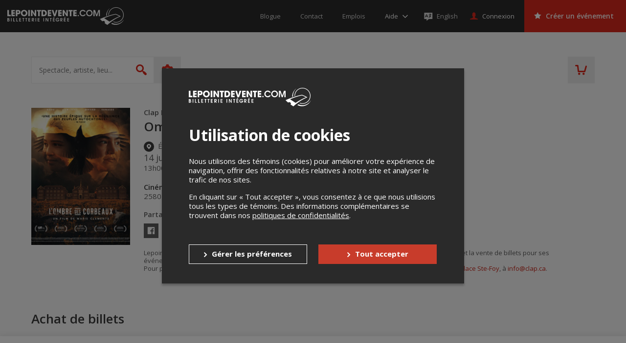

--- FILE ---
content_type: text/html; charset=UTF-8
request_url: https://lepointdevente.com/tickets/psf230614004
body_size: 107980
content:
<!DOCTYPE html>
<html lang="fr" data-release="69695dff">
<head>
	<title>Clap Place Ste-Foy présente Ombre des corbeaux, L’ - 14 juin 2023 - Cinéma Le Clap Place Ste-Foy, Québec, QC - Lepointdevente.com</title>
	<meta charset="utf-8">
	<meta name="description" content="OMBRE DES CORBEAUX, L’ Un film de Marie Clements  Canada  Générique: Canada. 129 min (V.F. de Bones of Crows). Drame historique écrit et réalisé par Marie Clements. Mus. orig. : Wayne Lavallee, Jesse Zubot. Int. : Grace Dove, Phillip Lewitski, Rémy Girard, Karine Vanasse.  Synopsis: L&#039;histoire de la matriarche crie Aline Spears, qui survit à une enfance dans le système des pensionnats canadiens pour poursuivre le combat générationnel de sa famille.">
	<meta property="og:title" content="Clap Place Ste-Foy présente Ombre des corbeaux, L’ - 14 juin 2023 - Cinéma Le Clap Place Ste-Foy, Québec, QC - Lepointdevente.com">
	<meta property="og:type" content="website">
	<meta property="og:image" content="https://tpos.s3.amazonaws.com/events/PSF/23/06/14/004/PSF230614004-506x750-fr-6480a63a.png">
	<meta property="og:url" content="https://lepointdevente.com/tickets/psf230614004">
	<meta property="og:description" content="OMBRE DES CORBEAUX, L’ Un film de Marie Clements  Canada  Générique: Canada. 129 min (V.F. de Bones of Crows). Drame historique écrit et réalisé par Marie Clements. Mus. orig. : Wayne Lavallee, Jesse Zubot. Int. : Grace Dove, Phillip Lewitski, Rémy Girard, Karine Vanasse.  Synopsis: L&#039;histoire de la matriarche crie Aline Spears, qui survit à une enfance dans le système des pensionnats canadiens pour poursuivre le combat générationnel de sa famille.">
	<meta name="viewport" content="width=device-width, initial-scale=1, maximum-scale=1.0, user-scalable=no">
	<meta name="theme-color" content="#3a3a3a">
	<meta name="turbolinks-cache-control" content="no-cache">
	<!--[if lte IE 8]><script src="//cdn.lepointdevente.com/releases/69695dff/js/html5shiv.min.js"></script><![endif]-->
	<link rel="shortcut icon" href="//cdn.lepointdevente.com/themes/tpos/favicon-en-5f32b555.png">
	<link rel="canonical" href="https://lepointdevente.com/tickets/psf230614004">
	<link href="//cdn.lepointdevente.com/releases/69695dff/b2c/icons/apple-touch-icon.png" rel="apple-touch-icon">
	<link href="//cdn.lepointdevente.com/releases/69695dff/b2c/icons/icon-192.png" rel="icon" sizes="192x192">
	<link rel="stylesheet" href="//fonts.googleapis.com/css?family=Open+Sans:300,400,400i,600,700,800">
	<link rel="stylesheet" href="//cdn.lepointdevente.com/releases/69695dff/b2c/css/main.css" type="text/css" data-turbolinks-track="reload">
	<script>var cookiedomain='lepointdevente.com',embedded=!1;try{embedded=window.self!==window.top}catch(e){embedded=!0}if(embedded){document.documentElement.className+=' embed'}</script>
	<script src="//cdn.lepointdevente.com/releases/69695dff/js/modernizr.min.js"></script>
	<script src="//cdn.lepointdevente.com/releases/69695dff/js/detectizr.min.js"></script>
	<script src="//cdn.lepointdevente.com/releases/69695dff/b2c/js/vendors.js" data-turbolinks-track="reload"></script>
	<script src="https://cdnjs.cloudflare.com/ajax/libs/email-autocomplete/0.1.3/jquery.email-autocomplete.min.js"></script>
	<script src="//cdn.lepointdevente.com/releases/69695dff/b2c/js/locale/fr.js" data-turbolinks-track="reload" defer></script>
	<script src="//cdn.lepointdevente.com/releases/69695dff/b2c/locale/fr.js" data-turbolinks-track="reload" defer></script>
	<script src="//cdn.lepointdevente.com/releases/69695dff/b2c/js/main.js" data-turbolinks-track="reload" defer></script>
	<script src="/plugins/embed.js?footer=false&amp;ping=false" defer></script>
	<script src="https://cdn.seatsio.net/chart.js" defer></script>
	<script src="//maps.googleapis.com/maps/api/js?key=AIzaSyBO9ufDr3qKNIY16M0IhgdHrsUA3rteH_A&loading=async" defer></script>
	<script src="https://www.google.com/recaptcha/api.js"></script>
</head>
<body data-canonical="/tickets/psf230614004" data-model="event" data-reference="330432">
	<a href="#skip-content-anchor" class="skip-content-link" data-turbolinks="false">Passer au contenu</a>
	<header id="header" class="l-header">
		<div class="l-page-wrapper">
			<div class="l-header-content">
				<a class="logo" href="/">
					<img src="https://cdn.lepointdevente.com/themes/tpos/logo-on-dark-fr-5f32b556.svg" alt="Lepointdevente.com">
				</a>
				<button id="embed-back" type="button" class="embed-back" onclick="embedBack();"></button>
				<nav class="nav-meta">
					<ul>
						<li class="nav-meta-item"><a href="http://blog.lepointdevente.com/" target="_blank"><span class="nav-meta-text">Blogue</span></a></li>
						<li class="nav-meta-item"><a href="/contact/"><span class="nav-meta-text">Contact</span></a></li>
						<li class="nav-meta-item"><a href="https://lepointdevente.com/organisateurs/a-propos/emplois/" target="_blank"><span class="nav-meta-text">Emplois</span></a></li>
					</ul>
				</nav>
				<div id="help" class="folder-help js-folder">
					<button class="btn help js-folder-trigger">
						<span class="text-wrapper">
							<span class="text" data-turbolinks-permanent>Aide</span>
						</span>
					</button>
					<nav id="help-menu" class="folder-content js-folder-content">
						<ul>
							<li><a href="http://aide.lepointdevente.com/" target="blank">Centre d'aide</a></li>
							<li><a href="https://www.youtube.com/@Lepointdeventecom-vu9lt/videos" target="blank">Tutoriels vidéos</a></li>
							<li><a href="https://aide.lepointdevente.com/fr/collections/572670-f-a-q-lepointdevente-com" target="blank">F.A.Q.</a></li>
							<li><a href="https://lepointdevente.com/organisateurs/landing-page/etudes-de-cas" target="blank">Études de cas</a></li>
							<li><a href="https://lepointdevente.com/organisateurs/landing-page/bonnes-pratiques" target="blank">Bonnes pratiques</a></li>
							<li><a href="https://lepointdevente.com/organisateurs/landing-page/formations" target="blank">Formations</a></li>
						</ul>
					</nav>
				</div>
				<div class="langselector embed-hidden">
					<a href="/?lang=en" lang="en" class="langselector-trigger">
						<span class="langselector-icon" aria-hidden="true"></span>
						<span class="langselector-trigger-text">English</span>
					</a>
				</div>
				<a id="sign-in" href="/connexion/" class="btn login"><span class="text">Connexion</span></a>
				<div id="user" class="folder-login js-folder">
					<button class="btn login js-folder-trigger">
						<span class="text-wrapper">
							<span id="user-name" class="text" data-turbolinks-permanent></span>
						</span>
					</button>
					<nav id="user-menu" class="folder-content js-folder-content">
						<ul>
							<li><a href="/mon-compte/">Mon compte</a></li>
							<li id="user-menu-management" data-turbolinks-permanent><a href="/gestion/" data-turbolinks="false">Gestion des événements</a></li>
							<li><a href="/panier">Panier d'achat</a></li>
							<li><a href="/deconnexion/" data-turbolinks="false">Déconnexion</a></li>
						</ul>
					</nav>
				</div>
				<a id="organizers" href="/organisateurs" class="btn create is-red" data-turbolinks="false" data-turbolinks-permanent><span class="text">Créer un événement</span></a>
				<a id="cart-mobile" href="/panier" class="header-cart" data-turbolinks-permanent></a>
				<button class="offcanvas-trigger js-offcanvas-trigger">
					<span class="offcanvas-trigger-strokes">
						<span class="offcanvas-trigger-stroke"></span>
						<span class="offcanvas-trigger-stroke"></span>
						<span class="offcanvas-trigger-stroke"></span>
					</span>
				</button>
				<div class="langs">
					<select id="langs">
						<option lang="en" value="en">English</option>
						<option lang="fr" value="fr" selected>Français</option>
					</select>
				</div>
				<button class="btn-close js-embed-modal-close"></button>
			</div>
		</div>
	</header>
	<div id="mobile-menu" class="l-offcanvas js-offcanvas">
		<button class="visuallyhidden btn-guard top" aria-hidden="true"></button>
		<h1 class="visuallyhidden">Menu principal</h1>
		<nav class="nav-meta">
			<ul>
				<li class="nav-meta-item"><a href="http://blog.lepointdevente.com/" target="blank"><span class="nav-meta-text">Blogue</span></a></li>
				<li class="nav-meta-item"><a href="/contact/"><span class="nav-meta-text">Contact</span></a></li>
				<li class="nav-meta-item"><a href="https://lepointdevente.com/organisateurs/a-propos/emplois/" target="_blank"><span class="nav-meta-text">Emplois</span></a></li>
			</ul>
		</nav>
		<div id="help-mobile" class="folder-help js-folder">
			<button class="btn help js-folder-trigger">
				<span class="text-wrapper">
					<span class="text" data-turbolinks-permanent>Aide</span>
				</span>
			</button>
			<nav id="help-menu-mobile" class="folder-content js-folder-content" data-turbolinks-permanent>
				<ul>
					<li><a href="http://aide.lepointdevente.com/" target="blank">Centre d'aide</a></li>
					<li><a href="https://www.youtube.com/@Lepointdeventecom-vu9lt/videos" target="blank">Tutoriels vidéos</a></li>
					<li><a href="https://aide.lepointdevente.com/fr/collections/572670-f-a-q-lepointdevente-com" target="blank">F.A.Q.</a></li>
					<li><a href="https://lepointdevente.com/organisateurs/landing-page/etudes-de-cas" target="blank">Études de cas</a></li>
					<li><a href="https://lepointdevente.com/organisateurs/landing-page/bonnes-pratiques" target="blank">Bonnes pratiques</a></li>
					<li><a href="https://lepointdevente.com/organisateurs/landing-page/formations" target="blank">Formations</a></li>
				</ul>
			</nav>
		</div>
		<div class="langselector embed-hidden">
			<a href="/?lang=en" lang="en" class="langselector-trigger">
				<span class="langselector-icon" aria-hidden="true"></span>
				<span class="langselector-trigger-text">English</span>
			</a>
		</div>
		<a id="sign-in-mobile" href="/connexion/" class="btn login"><span class="text">Connexion</span></a>
		<div id="user-mobile" class="folder-login js-folder">
			<button class="btn login js-folder-trigger">
				<span class="text-wrapper">
					<span id="user-name-mobile" class="text" data-turbolinks-permanent></span>
				</span>
			</button>
			<nav id="user-menu-mobile" class="folder-content js-folder-content" data-turbolinks-permanent>
				<ul>
					<li><a href="/mon-compte/">Mon compte</a></li>
					<li id="user-menu-management-mobile" data-turbolinks-permanent><a href="/gestion/" data-turbolinks="false">Gestion des événements</a></li>
					<li><a href="/panier">Panier d'achat</a></li>
					<li><a href="/deconnexion/" data-turbolinks="false">Déconnexion</a></li>
				</ul>
			</nav>
		</div>
		<a id="organizers-mobile" href="/organisateurs" class="btn create is-red" data-turbolinks="false" data-turbolinks-permanent><span class="text">Créer un événement</span></a>
		<nav class="nav-prefooter">
			<div>
				<h2><a href="/">Acheter des billets</a></h2>
				<ul>
					<li class="nav-prefooter-item"><a id="modal-giftcard-link-trigger-mobile" tabindex="0">Offrir une carte-cadeau</a></li>
					<li class="nav-prefooter-item"><a href="/conditions/#achat">Politique d’achat</a></li>
					<li class="nav-prefooter-item"><a href="http://aide.lepointdevente.com/fr/collections/572670-f-a-q-achat-de-billets-en-ligne" target="blank">Aide</a></li>
				</ul>
			</div>
			<div>
				<h2><a href="/organisateurs" data-turbolinks="false">Organisateurs</a></h2>
				<ul>
					<li class="nav-prefooter-item"><a href="/organisateurs" data-turbolinks="false">Créer un événement</a></li>
				</ul>
			</div>
			<div>
				<h2><a href="/">Événements</a></h2>
				<ul>
					<li class="nav-prefooter-item"><a href="/?type=virtual&amp;locality=">Événements virtuels</a></li>
					<li class="nav-prefooter-item"><a href="/?type=physical&amp;locality=11&amp;radius=0">Événements à Montréal</a></li>
					<li class="nav-prefooter-item"><a href="/?type=physical&amp;locality=1&amp;radius=0">Événements à Québec</a></li>
					<li class="nav-prefooter-item"><a href="/?type=physical&amp;locality=2&amp;radius=0">Événements à Longueuil</a></li>
				</ul>
			</div>
		</nav>
		<nav class="nav-medias">
			<ul>
				<li class="nav-medias-item">
					<a href="https://facebook.com/lepointdevente" class="facebook" target="_blank"><span class="visuallyhidden" lang="en">Facebook</span></a>
				</li>
				<li class="nav-medias-item">
					<a href="https://twitter.com/lepointdevente" class="twitter" target="_blank"><span class="visuallyhidden" lang="en">Twitter</span></a>
				</li>
				<li class="nav-medias-item">
					<a href="https://instagram.com/lepointdevente" class="instagram" target="_blank"><span class="visuallyhidden" lang="en">Instagram</span></a>
				</li>
				<li class="nav-medias-item">
					<a href="https://www.linkedin.com/company/lepointdevente-com" class="linkedin" target="_blank"><span class="visuallyhidden" lang="en">LinkedIn</span></a>
				</li>
				<li class="nav-medias-item">
					<a href="https://www.tiktok.com/@lepointdevente.com" class="tiktok" target="_blank"><span class="visuallyhidden" lang="en">Tiktok</span></a>
				</li>
			</ul>
		</nav>
		<a href="/organisateurs/a-propos#compliance-security" class="b2c-mobile-pci-link" target="_blank">
			<img src="https://tpos-cdn.s3.ca-central-1.amazonaws.com/b2b/about/logo-pci-white.png" alt="PCI Logo">
		</a>
		<nav class="nav-footer">
			<ul>
				<li class="nav-footer-item">
					<a href="http://blog.lepointdevente.com/" target="blank"><span class="nav-footer-text">Blogue</span></a>
				</li>
				<li class="nav-footer-item">
					<a href="/contact/"><span class="nav-footer-text">Contact</span></a>
				</li>
				<li class="nav-footer-item">
					<a href="https://lepointdevente.com/organisateurs/a-propos/emplois/" target="_blank"><span class="nav-footer-text">Emplois</span></a>
				</li>
				<li class="nav-footer-item">
					<a href="/conditions/"><span class="nav-footer-text">Conditions d'utilisation</span></a>
				</li>
				<li class="nav-footer-item">
					<a href="/conditions/#confidentialite"><span class="nav-footer-text">Politique de confidentialité</span></a>
				</li>
				<li class="nav-footer-item">
					<a role="button" tabindex="0" onclick="openCookiePreferences()" style="cursor:pointer"><span class="nav-footer-text">Préférences de confidentialité</span></a>
				</li>
			</ul>
		</nav>
		<button class="visuallyhidden btn-guard bottom" aria-hidden="true"></button>
	</div>
	<div id="search" class="l-banner">
		<div class="l-page-wrapper">
			<div class="banner-content">
				<form id="search-quick" action="/" method="get" class="form-search">
					<label for="search-quick-keywords" class="visuallyhidden">Spectacle, artiste, lieu...</label>
					<input id="search-quick-keywords" type="search" name="q" placeholder="Spectacle, artiste, lieu..." autocomplete="off">
					<input id="search-quick-type" type="hidden" name="type" disabled>
					<input id="search-quick-wfr" type="hidden" name="wfr" disabled>
					<input id="search-quick-locality" type="hidden" name="locality" value="11">
					<input id="search-quick-radius" type="hidden" name="radius" disabled>
					<input id="search-quick-dates" type="hidden" name="dates" disabled>
					<input id="search-quick-start" type="hidden" name="start" disabled>
					<input id="search-quick-end" type="hidden" name="end" disabled>
					<input id="search-quick-categories" type="hidden" name="categories" disabled>
					<button type="submit"><span class="visuallyhidden">Rechercher</span></button>
				</form>
				<div id="search-summary" class="form-search-data-wrapper">
					<div class="form-search-data">
						<span id="search-summary-links">
							<span data-radius="0">À <button type="button" class="search-locality-name link-alike"><span data-placeholder="locality"></span></button></span>
							<span data-radius="1">Dans un rayon de <button type="button" class="link-alike"><span data-placeholder="radius"></span> km</button> de <button type="button" class="search-locality-name link-alike"><span data-placeholder="locality"></span></button></span>
						</span>
						<button type="button" id="search-everywhere" class="link-alike form-search-all">Rechercher partout</button>
					</div>
				</div>
				<div id="search-options" class="form-search-options-folder js-folder">
					<button id="search-advanced-trigger" class="form-search-options-trigger js-folder-trigger">
						<span class="parentheses">(</span>Plus d'options<span class="parentheses">)</span>
					</button>
					<div class="form-search-options-content js-folder-content">
						<div class="l-page-wrapper">
							<form id="search-advanced" action="/" class="form-search-options">
								<fieldset>
									<legend>Recherche avancée</legend>
									<input id="search-advanced-keywords" type="search" name="q" placeholder="Spectacle, artiste, lieu..." autocomplete="off">
								</fieldset>
								<fieldset id="search-advanced-types">
									<legend>Type d'événement</legend>
									<div class="checkbox-wrapper">
										<input id="search-advanced-type-physical" type="checkbox" name="type" value="physical">
										<label for="search-advanced-type-physical">Événements en personne</label>
									</div>
									<div class="checkbox-wrapper">
										<input id="search-advanced-type-virtual" type="checkbox" name="type" value="virtual">
										<label for="search-advanced-type-virtual">Événements virtuels</label>
									</div>
								</fieldset>
								<fieldset id="search-advanced-locality">
									<legend>Lieu</legend>
									<label for="search-advanced-locality-select"><span class="visuallyhidden">Sélectionnez une ville</span></label>
									<div class="select-wrapper">
										<select id="search-advanced-locality-select" name="locality">
											<option value="" data-lat="45.5313015" data-lng="-73.6078282">Rechercher partout</option>
											<option value="1268" data-lat="45.6470539" data-lng="-72.5650634">Acton Vale</option>
											<option value="1269" data-lat="46.0469526" data-lng="-71.1054430">Adstock</option>
											<option value="7245" data-lat="45.3111798" data-lng="-74.6367158">Alexandria</option>
											<option value="626" data-lat="45.5574094" data-lng="-74.8202416">Alfred</option>
											<option value="1273" data-lat="48.5589704" data-lng="-71.6509172">Alma</option>
											<option value="1275" data-lat="48.5726043" data-lng="-78.1159745">Amos</option>
											<option value="1276" data-lat="48.4665081" data-lng="-67.4306760">Amqui</option>
											<option value="46548" data-lat="45.6168829" data-lng="-73.5498510">Anjou</option>
											<option value="63054" data-lat="45.6766795" data-lng="-74.4560154">Argenteuil</option>
											<option value="1279" data-lat="46.0242077" data-lng="-71.9233350">Arthabaska</option>
											<option value="315" data-lat="47.9891128" data-lng="-66.7178677">Atholville</option>
											<option value="1290" data-lat="45.1680049" data-lng="-72.0393868">Ayer&#039;s Cliff</option>
											<option value="1291" data-lat="49.2042213" data-lng="-68.2272681">Baie-Comeau</option>
											<option value="1295" data-lat="47.4440352" data-lng="-70.5093978">Baie-Saint-Paul</option>
											<option value="1300" data-lat="48.5042392" data-lng="-77.7086939">Barraute</option>
											<option value="51272" data-lat="47.6328537" data-lng="-65.6731111">Bathurst</option>
											<option value="1313" data-lat="44.9924029" data-lng="-69.8780277">Bedford</option>
											<option value="1315" data-lat="45.5708074" data-lng="-73.2108148">Beloeil</option>
											<option value="1317" data-lat="46.9236654" data-lng="-70.7213465">Berthier-sur-Mer</option>
											<option value="1324" data-lat="45.6720874" data-lng="-73.8673451">Blainville</option>
											<option value="1326" data-lat="45.6687719" data-lng="-73.7599001">Bois-des-Filion</option>
											<option value="1328" data-lat="45.6175972" data-lng="-73.8401692">Boisbriand</option>
											<option value="1332" data-lat="48.0716845" data-lng="-65.4820724">Bonaventure</option>
											<option value="1334" data-lat="45.5995460" data-lng="-73.4420715">Boucherville</option>
											<option value="1342" data-lat="45.2999890" data-lng="-72.6711331">Bromont</option>
											<option value="1343" data-lat="45.4570760" data-lng="-73.4654003">Brossard</option>
											<option value="1312" data-lat="46.3255933" data-lng="-72.4281230">Bécancour</option>
											<option value="126" data-lat="51.0359394" data-lng="-114.0956644">Calgary</option>
											<option value="1351" data-lat="45.5529691" data-lng="-75.7596380">Cantley</option>
											<option value="1359" data-lat="46.6792446" data-lng="-71.7845578">Cap-Santé</option>
											<option value="1354" data-lat="47.3758925" data-lng="-61.8720689">Cap-aux-Meules</option>
											<option value="1357" data-lat="48.4284610" data-lng="-64.3281930">Cap-d&#039;Espoir</option>
											<option value="12445" data-lat="48.1261209" data-lng="-66.1663817">Carleton-sur-Mer</option>
											<option value="1365" data-lat="48.3666020" data-lng="-67.2445029">Causapscal</option>
											<option value="1366" data-lat="45.4419015" data-lng="-73.2941654">Chambly</option>
											<option value="1250" data-lat="46.2516893" data-lng="-63.1384740">Charlottetown</option>
											<option value="62491" data-lat="46.6755366" data-lng="-71.1392723">Chaudière-Appalaches</option>
											<option value="1379" data-lat="45.9628790" data-lng="-71.8216360">Chesterville</option>
											<option value="1380" data-lat="49.9134424" data-lng="-74.3708548">Chibougamau</option>
											<option value="1374" data-lat="45.3620238" data-lng="-73.7362403">Châteauguay</option>
											<option value="1377" data-lat="45.9353599" data-lng="-75.0374380">Chénéville</option>
											<option value="1386" data-lat="45.6666669" data-lng="-72.0833330">Cleveland</option>
											<option value="1388" data-lat="45.1335845" data-lng="-71.8060307">Coaticook</option>
											<option value="1394" data-lat="45.4007366" data-lng="-71.6059975">Cookshire-Eaton</option>
											<option value="744" data-lat="45.0287973" data-lng="-74.7302975">Cornwall</option>
											<option value="1396" data-lat="45.2962514" data-lng="-74.1779708">Coteau-du-Lac</option>
											<option value="1399" data-lat="45.2063605" data-lng="-72.7472644">Cowansville</option>
											<option value="1405" data-lat="45.3790512" data-lng="-73.5443976">Delson</option>
											<option value="1409" data-lat="46.6598039" data-lng="-71.9525687">Deschambault</option>
											<option value="344" data-lat="46.0840251" data-lng="-64.7159470">Dieppe</option>
											<option value="1412" data-lat="45.9092283" data-lng="-71.3637610">Disraeli</option>
											<option value="1414" data-lat="48.8784041" data-lng="-72.2196765">Dolbeau-Mistassini</option>
											<option value="1417" data-lat="46.6759556" data-lng="-71.7263012">Donnacona</option>
											<option value="1421" data-lat="45.8721323" data-lng="-72.4819448">Drummondville</option>
											<option value="1425" data-lat="45.1390540" data-lng="-72.8059511">Dunham</option>
											<option value="1403" data-lat="47.5464193" data-lng="-68.6409328">Dégelis</option>
											<option value="1429" data-lat="45.4826892" data-lng="-71.6599624">East Angus</option>
											<option value="143" data-lat="53.5199121" data-lng="-113.5120343">Edmonton</option>
											<option value="352" data-lat="47.3847403" data-lng="-68.3301221">Edmundston</option>
											<option value="1438" data-lat="45.2826290" data-lng="-72.9762258">Farnham</option>
											<option value="1441" data-lat="47.4021703" data-lng="-61.8956041">Fatima</option>
											<option value="1445" data-lat="48.7391752" data-lng="-69.0876410">Forestville</option>
											<option value="1448" data-lat="46.8852126" data-lng="-71.6142958">Fossambault-sur-le-Lac</option>
											<option value="1457" data-lat="48.8720741" data-lng="-64.4529819">Gaspé</option>
											<option value="1458" data-lat="45.4671728" data-lng="-75.7024853">Gatineau</option>
											<option value="1462" data-lat="49.0033360" data-lng="-72.5459780">Girardville</option>
											<option value="1465" data-lat="45.7666670" data-lng="-74.2500000">Gore</option>
											<option value="1466" data-lat="46.1383772" data-lng="-76.0580576">Gracefield</option>
											<option value="1467" data-lat="45.4036675" data-lng="-72.7328548">Granby</option>
											<option value="41014" data-lat="46.5087236" data-lng="-80.9794522">Greater Sudbury</option>
											<option value="7725" data-lat="44.6483287" data-lng="-63.6070091">Halifax</option>
											<option value="1490" data-lat="47.2386547" data-lng="-61.8674401">Havre-Aubert</option>
											<option value="1491" data-lat="47.4113923" data-lng="-61.7911250">Havre-aux-Maisons</option>
											<option value="848" data-lat="45.6035429" data-lng="-74.6074592">Hawkesbury</option>
											<option value="850" data-lat="49.6880184" data-lng="-83.6669552">Hearst</option>
											<option value="1499" data-lat="48.0500000" data-lng="-65.2000000">Hope</option>
											<option value="1507" data-lat="46.0282659" data-lng="-73.4374537">Joliette</option>
											<option value="878" data-lat="49.4169172" data-lng="-82.4169595">Kapuskasing</option>
											<option value="894" data-lat="44.2436301" data-lng="-76.5215973">Kingston</option>
											<option value="1521" data-lat="45.7554554" data-lng="-74.9486965">L&#039;Ange-Gardien</option>
											<option value="1523" data-lat="48.1970350" data-lng="-70.2456914">L&#039;Anse-Saint-Jean</option>
											<option value="1525" data-lat="48.6906300" data-lng="-71.6718694">L&#039;Ascension-de-Notre-Seigneur</option>
											<option value="1527" data-lat="45.8460052" data-lng="-73.4262143">L&#039;Assomption</option>
											<option value="1528" data-lat="45.7604991" data-lng="-72.2985748">L&#039;Avenir</option>
											<option value="1529" data-lat="45.8522084" data-lng="-73.4977025">L&#039;Épiphanie</option>
											<option value="1530" data-lat="47.3687166" data-lng="-61.9186018">L&#039;Étang-du-Nord</option>
											<option value="1542" data-lat="48.7145090" data-lng="-72.6546420">La Doré</option>
											<option value="1545" data-lat="46.9638189" data-lng="-71.3127003">La Jacques-Cartier</option>
											<option value="1547" data-lat="47.6652922" data-lng="-70.1450372">La Malbaie</option>
											<option value="1552" data-lat="45.4110880" data-lng="-73.4845843">La Prairie</option>
											<option value="1555" data-lat="48.8003674" data-lng="-79.2029409">La Sarre</option>
											<option value="1566" data-lat="46.1409300" data-lng="-76.2478110">Lac-Cayamant</option>
											<option value="1579" data-lat="45.5795981" data-lng="-70.8885472">Lac-Mégantic</option>
											<option value="1563" data-lat="46.8917248" data-lng="-72.4295664">Lac-aux-Sables</option>
											<option value="1586" data-lat="45.6524564" data-lng="-74.3422753">Lachute</option>
											<option value="1587" data-lat="45.0819794" data-lng="-73.3728638">Lacolle</option>
											<option value="1591" data-lat="45.8406595" data-lng="-71.0890802">Lambton</option>
											<option value="1592" data-lat="48.5381461" data-lng="-77.9394677">Landrienne</option>
											<option value="1595" data-lat="48.4458893" data-lng="-71.5142715">Larouche</option>
											<option value="1599" data-lat="45.5822394" data-lng="-73.7424342">Laval</option>
											<option value="1600" data-lat="45.8933520" data-lng="-73.2979636">Lavaltrie</option>
											<option value="1612" data-lat="45.2695952" data-lng="-74.2216349">Les Coteaux</option>
											<option value="1614" data-lat="48.3477660" data-lng="-69.4057350">Les Escoumins</option>
											<option value="46586" data-lat="46.1222829" data-lng="-74.4268802">Les Laurentides</option>
											<option value="2" data-lat="45.5139455" data-lng="-73.4609511">Longueuil</option>
											<option value="1623" data-lat="46.5820511" data-lng="-71.8140340">Lotbinière</option>
											<option value="1618" data-lat="46.7561865" data-lng="-71.2114033">Lévis</option>
											<option value="1637" data-lat="46.3785519" data-lng="-75.9763602">Maniwaki</option>
											<option value="1647" data-lat="45.2931965" data-lng="-71.7118749">Martinville</option>
											<option value="1648" data-lat="45.7453446" data-lng="-73.6275766">Mascouche</option>
											<option value="1650" data-lat="46.3621248" data-lng="-72.9644155">Maskinongé</option>
											<option value="1653" data-lat="48.8418667" data-lng="-67.5180680">Matane</option>
											<option value="70442" data-lat="46.5586334" data-lng="-72.7249281">Mauricie</option>
											<option value="1655" data-lat="45.5492916" data-lng="-73.2292756">McMasterville</option>
											<option value="1662" data-lat="45.6712140" data-lng="-74.0094935">Mirabel</option>
											<option value="396" data-lat="46.1056344" data-lng="-64.8016317">Moncton</option>
											<option value="1665" data-lat="48.5880469" data-lng="-68.1912167">Mont-Jo</option>
											<option value="1667" data-lat="46.5520385" data-lng="-75.5039726">Mont-Laurier</option>
											<option value="1670" data-lat="45.3339528" data-lng="-73.1533651">Mont-Saint-Grégoire</option>
											<option value="1674" data-lat="46.1411507" data-lng="-74.5965757">Mont-Tremblant</option>
											<option value="1676" data-lat="45.6519493" data-lng="-74.9408715">Montebello</option>
											<option value="1677" data-lat="46.9793294" data-lng="-70.5559556">Montmagny</option>
											<option value="11" selected data-lat="45.5319106" data-lng="-73.6113321">Montréal</option>
											<option value="1682" data-lat="45.9043849" data-lng="-74.2433976">Morin-Heights</option>
											<option value="1685" data-lat="45.1880677" data-lng="-73.4059914">Napierville</option>
											<option value="1687" data-lat="46.7004923" data-lng="-71.5903420">Neuville</option>
											<option value="1003" data-lat="43.1852547" data-lng="-79.1035114">Niagara-on-the-Lake</option>
											<option value="1692" data-lat="46.2355137" data-lng="-72.6082145">Nicolet</option>
											<option value="1694" data-lat="48.8380963" data-lng="-72.5272309">Normandin</option>
											<option value="1710" data-lat="46.0032410" data-lng="-72.3405090">Notre-Dame-du-Bon-Conseil</option>
											<option value="1711" data-lat="46.0957868" data-lng="-75.6072741">Notre-Dame-du-Laus</option>
											<option value="1712" data-lat="46.4879993" data-lng="-72.6565468">Notre-Dame-du-Mont-Carmel</option>
											<option value="1715" data-lat="48.1368641" data-lng="-66.3120732">Nouvelle</option>
											<option value="11083" data-lat="45.5396811" data-lng="-73.9586658">Oka</option>
											<option value="1032" data-lat="45.3840250" data-lng="-75.6878056">Ottawa</option>
											<option value="4349" data-lat="45.3964469" data-lng="-75.6783212">Ottawa</option>
											<option value="1720" data-lat="45.5408054" data-lng="-73.2054804">Otterburn Park</option>
											<option value="1726" data-lat="45.6192843" data-lng="-75.0190977">Papineauville</option>
											<option value="410" data-lat="47.7840293" data-lng="-65.7221821">Petit-Rocher</option>
											<option value="1060" data-lat="45.5351150" data-lng="-74.9988470">Plantagenet</option>
											<option value="1739" data-lat="46.2197984" data-lng="-71.7732681">Plessisville</option>
											<option value="1745" data-lat="45.4525720" data-lng="-73.8106814">Pointe-Claire</option>
											<option value="1749" data-lat="46.7603884" data-lng="-71.6872537">Pont-Rouge</option>
											<option value="1750" data-lat="50.0240803" data-lng="-66.8775840">Port-Cartier</option>
											<option value="1752" data-lat="46.7835288" data-lng="-71.8888581">Portneuf</option>
											<option value="7256" data-lat="45.4356658" data-lng="-75.1335318">Prescott and Russell United Counties</option>
											<option value="1759" data-lat="46.1717357" data-lng="-71.8794278">Princeville</option>
											<option value="1757" data-lat="45.8686238" data-lng="-74.0742034">Prévost</option>
											<option value="1763" data-lat="45.5201353" data-lng="-76.2359446">Quyon</option>
											<option value="1" data-lat="46.8329661" data-lng="-71.2724136">Québec</option>
											<option value="1767" data-lat="46.0517475" data-lng="-73.7184317">Rawdon</option>
											<option value="65869" data-lat="44.1696126" data-lng="-79.4364851">Regional Municipality of York</option>
											<option value="985" data-lat="45.7537827" data-lng="-73.4517385">Repentigny</option>
											<option value="1771" data-lat="48.4395046" data-lng="-68.5207511">Rimouski</option>
											<option value="7242" data-lat="48.2757064" data-lng="-68.5553103">Rimouski-Neigette</option>
											<option value="1782" data-lat="47.4328950" data-lng="-70.0174250">Rivière-Ouelle</option>
											<option value="1784" data-lat="46.4452032" data-lng="-74.9109498">Rivière-Rouge</option>
											<option value="1785" data-lat="48.0886193" data-lng="-69.1945082">Rivière-Trois-Pistoles</option>
											<option value="1778" data-lat="47.8303067" data-lng="-69.5316216">Rivière-du-Loup</option>
											<option value="1786" data-lat="48.5137901" data-lng="-72.2281681">Roberval</option>
											<option value="1789" data-lat="45.6384991" data-lng="-73.7959940">Rosemère</option>
											<option value="1792" data-lat="45.4727878" data-lng="-73.2543830">Rouville</option>
											<option value="1793" data-lat="48.2324720" data-lng="-79.0210069">Rouyn-Noranda</option>
											<option value="1795" data-lat="45.4751549" data-lng="-72.6603253">Roxton Pond</option>
											<option value="1799" data-lat="48.4090052" data-lng="-71.1154855">Saguenay</option>
											<option value="80663" data-lat="48.3732760" data-lng="-71.0505660">Saguenay–Lac-Saint-Jean</option>
											<option value="1802" data-lat="46.7320670" data-lng="-72.4325156">Saint-Adelphe</option>
											<option value="1803" data-lat="45.9669527" data-lng="-74.3514420">Saint-Adolphe-d&#039;Howard</option>
											<option value="1806" data-lat="46.5592181" data-lng="-71.4353770">Saint-Agapit</option>
											<option value="1818" data-lat="46.1871961" data-lng="-73.6861803">Saint-Alphonse-Rodriguez</option>
											<option value="1822" data-lat="48.4775660" data-lng="-68.4229830">Saint-Anaclet</option>
											<option value="7243" data-lat="45.7271348" data-lng="-75.0531834">Saint-André-Avellin</option>
											<option value="74362" data-lat="47.6759480" data-lng="-69.7248480">Saint-André-de-Kamouraska</option>
											<option value="1828" data-lat="46.6303479" data-lng="-70.9818967">Saint-Anselme</option>
											<option value="1831" data-lat="45.8004713" data-lng="-73.1988211">Saint-Antoine-sur-Richelieu</option>
											<option value="1832" data-lat="47.7615991" data-lng="-69.4787782">Saint-Antonin</option>
											<option value="1834" data-lat="45.0326290" data-lng="-73.0490040">Saint-Armand</option>
											<option value="1837" data-lat="46.7416447" data-lng="-71.4306454">Saint-Augustin-de-Desmaures</option>
											<option value="36463" data-lat="45.1679559" data-lng="-72.2721990">Saint-Benoît-du-Lac</option>
											<option value="1845" data-lat="46.4970777" data-lng="-71.1479546">Saint-Bernard</option>
											<option value="1849" data-lat="45.2112670" data-lng="-73.2873490">Saint-Blaise-sur-Richelieu</option>
											<option value="1852" data-lat="46.4247730" data-lng="-72.8216098">Saint-Bruno</option>
											<option value="1855" data-lat="45.5279143" data-lng="-73.3431485">Saint-Bruno-de-Montarville</option>
											<option value="46579" data-lat="45.9497907" data-lng="-73.8495832">Saint-Calixte-de-Kilkenny</option>
											<option value="1857" data-lat="45.6768667" data-lng="-71.7079408">Saint-Camille</option>
											<option value="1859" data-lat="46.6559201" data-lng="-72.1406839">Saint-Casimir</option>
											<option value="1862" data-lat="46.0464799" data-lng="-73.4627137">Saint-Charles-Borromée</option>
											<option value="1863" data-lat="46.7663121" data-lng="-70.9435340">Saint-Charles-de-Bellechasse</option>
											<option value="1872" data-lat="46.2280500" data-lng="-73.4079630">Saint-Cléophas-de-Brandon</option>
											<option value="1880" data-lat="47.0075780" data-lng="-70.2283882">Saint-Cyrille-de-Lessard</option>
											<option value="1881" data-lat="45.9224570" data-lng="-72.4329544">Saint-Cyrille-de-Wendover</option>
											<option value="1860" data-lat="46.2136250" data-lng="-72.4324380">Saint-Célestin</option>
											<option value="1895" data-lat="46.3352794" data-lng="-74.2433144">Saint-Donat-de-Montcalm</option>
											<option value="1907" data-lat="45.9103894" data-lng="-73.6758303">Saint-Esprit</option>
											<option value="1916" data-lat="45.5702450" data-lng="-73.8949548">Saint-Eustache</option>
											<option value="1918" data-lat="48.2962078" data-lng="-68.8382536">Saint-Fabien</option>
											<option value="1919" data-lat="46.6303969" data-lng="-70.1463383">Saint-Fabien-de-Panet</option>
											<option value="1928" data-lat="46.5156507" data-lng="-71.5594976">Saint-Flavien</option>
											<option value="1930" data-lat="47.9839569" data-lng="-67.1614589">Saint-François-d&#039;Assise</option>
											<option value="1921" data-lat="48.6569456" data-lng="-72.4427052">Saint-Félicien</option>
											<option value="1925" data-lat="46.1684180" data-lng="-73.4290510">Saint-Félix-de-Valois</option>
											<option value="1939" data-lat="46.2666670" data-lng="-73.3833329">Saint-Gabriel-de-Brandon</option>
											<option value="1940" data-lat="48.4151118" data-lng="-68.1774089">Saint-Gabriel-de-Rimouski</option>
											<option value="1941" data-lat="46.9226514" data-lng="-71.4812551">Saint-Gabriel-de-Valcartier</option>
											<option value="1944" data-lat="46.1169531" data-lng="-70.6712120">Saint-Georges</option>
											<option value="1948" data-lat="46.7140561" data-lng="-70.8675106">Saint-Gervais</option>
											<option value="1950" data-lat="46.5106638" data-lng="-71.3614360">Saint-Gilles</option>
											<option value="1942" data-lat="48.4951560" data-lng="-71.7759180">Saint-Gédéon</option>
											<option value="1953" data-lat="46.6919978" data-lng="-71.0637439">Saint-Henri</option>
											<option value="1957" data-lat="48.3305769" data-lng="-70.5982426">Saint-Honoré</option>
											<option value="1962" data-lat="45.6257116" data-lng="-72.9507974">Saint-Hyacinthe</option>
											<option value="1969" data-lat="45.9499175" data-lng="-73.5714540">Saint-Jacques</option>
											<option value="44017" data-lat="46.2858006" data-lng="-71.3471963">Saint-Jacques-de-Leeds</option>
											<option value="1980" data-lat="47.2038740" data-lng="-70.2504756">Saint-Jean-Port-Joli</option>
											<option value="1978" data-lat="46.2338430" data-lng="-73.5298250">Saint-Jean-de-Matha</option>
											<option value="1977" data-lat="46.9263259" data-lng="-70.8971144">Saint-Jean-de-l&#039;Île-d&#039;Orléans</option>
											<option value="1981" data-lat="45.3144189" data-lng="-73.2646894">Saint-Jean-sur-Richelieu</option>
											<option value="1992" data-lat="45.5336749" data-lng="-74.0171478">Saint-Joseph-du-Lac</option>
											<option value="1982" data-lat="45.7836684" data-lng="-74.0093637">Saint-Jérôme</option>
											<option value="1997" data-lat="45.4965482" data-lng="-73.5044079">Saint-Lambert</option>
											<option value="1999" data-lat="46.8672154" data-lng="-71.0095410">Saint-Laurent-de-l&#039;Île-d&#039;Orléans</option>
											<option value="2000" data-lat="45.4024133" data-lng="-74.1425652">Saint-Lazare</option>
											<option value="2009" data-lat="46.0146563" data-lng="-73.5874441">Saint-Liguori</option>
											<option value="2010" data-lat="45.8539097" data-lng="-73.7639545">Saint-Lin - Laurentides</option>
											<option value="2013" data-lat="45.7500615" data-lng="-72.1750526">Saint-Louis-de-Gonzague</option>
											<option value="2016" data-lat="46.4928222" data-lng="-72.4300441">Saint-Luc-de-Vincennes</option>
											<option value="2020" data-lat="46.5873171" data-lng="-70.3533294">Saint-Magloire</option>
											<option value="2024" data-lat="46.6796855" data-lng="-72.0430633">Saint-Marc-des-Carrières</option>
											<option value="2026" data-lat="45.6895985" data-lng="-73.2385638">Saint-Marc-sur-Richelieu</option>
											<option value="2029" data-lat="45.9417933" data-lng="-70.6530972">Saint-Martin</option>
											<option value="2033" data-lat="45.5887949" data-lng="-73.2629216">Saint-Mathieu-de-Beloeil</option>
											<option value="2040" data-lat="47.8282122" data-lng="-69.3843690">Saint-Modeste</option>
											<option value="2042" data-lat="46.5931001" data-lng="-72.5298648">Saint-Narcisse</option>
											<option value="2049" data-lat="46.7103745" data-lng="-71.3339098">Saint-Nicolas</option>
											<option value="2062" data-lat="46.0028034" data-lng="-73.4553429">Saint-Paul</option>
											<option value="2067" data-lat="46.4198839" data-lng="-73.0221013">Saint-Paulin</option>
											<option value="2082" data-lat="46.4109988" data-lng="-71.3716752">Saint-Prosper</option>
											<option value="50856" data-lat="45.8520570" data-lng="-73.6772780">Saint-Roch-Ouest</option>
											<option value="2085" data-lat="45.2589279" data-lng="-73.6193638">Saint-Rémi</option>
											<option value="2124" data-lat="46.8876540" data-lng="-70.8175532">Saint-Vallier</option>
											<option value="2125" data-lat="46.1489118" data-lng="-70.9037158">Saint-Victor</option>
											<option value="2130" data-lat="45.2437680" data-lng="-74.2537356">Saint-Zotique</option>
											<option value="2128" data-lat="46.5479867" data-lng="-73.7731365">Saint-Zénon</option>
											<option value="2131" data-lat="45.9559129" data-lng="-74.1391325">Sainte-Adèle</option>
											<option value="2137" data-lat="47.0226865" data-lng="-70.9532689">Sainte-Anne-de-Beaupré</option>
											<option value="2142" data-lat="45.8656886" data-lng="-74.1219339">Sainte-Anne-des-Lacs</option>
											<option value="2143" data-lat="49.1280279" data-lng="-66.4759683">Sainte-Anne-des-Monts</option>
											<option value="2144" data-lat="45.7608556" data-lng="-73.8144424">Sainte-Anne-des-Plaines</option>
											<option value="2153" data-lat="45.3964791" data-lng="-73.5637935">Sainte-Catherine</option>
											<option value="2155" data-lat="46.8428839" data-lng="-71.6092146">Sainte-Catherine-de-la-Jacques-Cartier</option>
											<option value="2162" data-lat="46.5990481" data-lng="-70.8652390">Sainte-Claire</option>
											<option value="2166" data-lat="46.6206349" data-lng="-71.7344861">Sainte-Croix</option>
											<option value="2171" data-lat="46.9598807" data-lng="-70.9613269">Sainte-Famille</option>
											<option value="2173" data-lat="48.6108810" data-lng="-68.2302840">Sainte-Flavie</option>
											<option value="2175" data-lat="47.2736667" data-lng="-70.5116063">Sainte-Françoise</option>
											<option value="2176" data-lat="46.5296048" data-lng="-72.3393038">Sainte-Geneviève-de-Batiscan</option>
											<option value="2185" data-lat="48.4049853" data-lng="-67.6412153">Sainte-Irène</option>
											<option value="2187" data-lat="45.5840353" data-lng="-73.3339974">Sainte-Julie</option>
											<option value="2192" data-lat="48.5303699" data-lng="-68.3429591">Sainte-Luce</option>
											<option value="2196" data-lat="46.1168683" data-lng="-73.5982296">Sainte-Marcelline-de-Kildare</option>
											<option value="2198" data-lat="46.0404028" data-lng="-74.0665215">Sainte-Marguerite-du-Lac-Masson</option>
											<option value="2203" data-lat="45.4047042" data-lng="-74.2735182">Sainte-Marthe</option>
											<option value="2204" data-lat="45.5290408" data-lng="-73.9334969">Sainte-Marthe-sur-le-Lac</option>
											<option value="2208" data-lat="46.4216304" data-lng="-71.5968528">Sainte-Perpétue</option>
											<option value="2217" data-lat="46.1548840" data-lng="-71.7142336">Sainte-Sophie-d&#039;Halifax</option>
											<option value="2219" data-lat="46.8132680" data-lng="-72.5068600">Sainte-Thècle</option>
											<option value="2220" data-lat="45.6436453" data-lng="-73.8439947">Sainte-Thérèse</option>
											<option value="46575" data-lat="45.9238430" data-lng="-72.0771150">Sainte-Élizabeth-de-Warwick</option>
											<option value="2226" data-lat="45.2598712" data-lng="-74.1216608">Salaberry-de-Valleyfield</option>
											<option value="1103" data-lat="42.9830794" data-lng="-82.3741209">Sarnia</option>
											<option value="2232" data-lat="50.2238655" data-lng="-66.3794369">Sept-Îles</option>
											<option value="2234" data-lat="46.5704133" data-lng="-72.7302637">Shawinigan</option>
											<option value="2238" data-lat="45.3968480" data-lng="-71.9132166">Sherbrooke</option>
											<option value="460" data-lat="47.7404779" data-lng="-64.7180383">Shippagan</option>
											<option value="2241" data-lat="46.0273725" data-lng="-73.1201631">Sorel-Tracy</option>
											<option value="2247" data-lat="45.0142635" data-lng="-72.1024129">Stanstead</option>
											<option value="1153" data-lat="45.4421776" data-lng="-74.4715843">Ste-Anne-de-Prescott</option>
											<option value="2248" data-lat="45.5335498" data-lng="-71.8086065">Stoke</option>
											<option value="2254" data-lat="45.1066910" data-lng="-72.6128042">Sutton</option>
											<option value="2255" data-lat="48.1690345" data-lng="-69.6954523">Tadoussac</option>
											<option value="2260" data-lat="45.7132826" data-lng="-73.6605856">Terrebonne</option>
											<option value="2263" data-lat="46.0990998" data-lng="-71.3001970">Thetford Mines</option>
											<option value="2264" data-lat="45.5970333" data-lng="-75.2434039">Thurso</option>
											<option value="1190" data-lat="43.6926244" data-lng="-79.3981368">Toronto</option>
											<option value="4546" data-lat="43.6845999" data-lng="-79.4031273">Toronto</option>
											<option value="2270" data-lat="48.1192674" data-lng="-69.1652622">Trois-Pistoles</option>
											<option value="2272" data-lat="46.3569448" data-lng="-72.5703727">Trois-Rivières</option>
											<option value="7253" data-lat="47.6781493" data-lng="-68.8714264">Témiscouata</option>
											<option value="2258" data-lat="47.6431327" data-lng="-68.8750912">Témiscouata-sur-le-Lac</option>
											<option value="2275" data-lat="46.4150934" data-lng="-71.7528187">Val-Alain</option>
											<option value="2278" data-lat="46.0314326" data-lng="-74.2054144">Val-David</option>
											<option value="2282" data-lat="46.0059084" data-lng="-74.1871116">Val-Morin</option>
											<option value="2277" data-lat="48.0980115" data-lng="-77.7911274">Val-d&#039;Or</option>
											<option value="26567" data-lat="45.9151710" data-lng="-75.5986439">Val-des-Bois</option>
											<option value="2280" data-lat="45.6525403" data-lng="-75.6665492">Val-des-Monts</option>
											<option value="7001" data-lat="45.6331519" data-lng="-75.6415226">Val-des-Monts</option>
											<option value="64303" data-lat="45.7738493" data-lng="-71.9322430">Val-des-Sources</option>
											<option value="2285" data-lat="46.3803939" data-lng="-70.9242421">Vallée-Jonction</option>
											<option value="273" data-lat="49.2600852" data-lng="-123.1179399">Vancouver</option>
											<option value="2286" data-lat="45.6766810" data-lng="-73.4277218">Varennes</option>
											<option value="2287" data-lat="45.3932501" data-lng="-74.0305641">Vaudreuil-Dorion</option>
											<option value="2290" data-lat="45.7733380" data-lng="-73.3527469">Verchères</option>
											<option value="2291" data-lat="46.0572510" data-lng="-71.9592189">Victoriaville</option>
											<option value="2300" data-lat="45.3439633" data-lng="-72.5167143">Waterloo</option>
											<option value="2301" data-lat="45.2819095" data-lng="-71.8876572">Waterville</option>
											<option value="310" data-lat="49.8735109" data-lng="-97.1474405">Winnipeg</option>
											<option value="2311" data-lat="46.3281334" data-lng="-72.4230976">Wôlinak</option>
											<option value="2313" data-lat="46.3202261" data-lng="-72.8121883">Yamachiche</option>
										</select>
									</div>
									<div class="range-wrapper">
										<label for="search-advanced-locality-radius" class="visuallyhidden">Distance</label>
										<input id="search-advanced-locality-radius" type="range" name="radius" min="0" max="500" step="10" value="100" data-postfix=" km">
									</div>
									<div id="search-advanced-locality-map-folder" class="map-folder js-folder">
										<button class="folder-trigger js-folder-trigger">Situer sur la carte</button>
										<div class="folder-content js-folder-content">
											<div id="search-advanced-locality-map" class="canvas" style="height:600px;max-width:100%;width:450;"></div>
										</div>
									</div>
								</fieldset>
								<fieldset id="search-advanced-dates">
									<legend>Dates</legend>
									<div class="checkbox-wrapper">
										<input id="search-advanced-dates-week" type="checkbox" name="dates" value="week">
										<label for="search-advanced-dates-week">Cette semaine</label>
									</div>
									<div class="checkbox-wrapper">
										<input id="search-advanced-dates-weekend" type="checkbox" name="dates" value="weekend">
										<label for="search-advanced-dates-weekend">Ce week-end</label>
									</div>
									<div class="checkbox-wrapper">
										<input id="search-advanced-dates-month" type="checkbox" name="dates" value="month">
										<label for="search-advanced-dates-month">Ce mois-ci</label>
									</div>
									<div class="datepicker-folder js-folder">
										<div class="checkbox-wrapper">
											<input id="search-advanced-dates-range" type="checkbox" name="dates" value="range">
											<label for="search-advanced-dates-range">Période personnalisée</label>
											<button id="search-advanced-dates-range-trigger" class="js-folder-trigger visuallyhidden"></button>
										</div>
										<div class="input-daterange input-group folder-content js-folder-content">
											<div class="datepicker-wrapper">
												<label for="search-advanced-dates-range-start">Début</label>
												<input id="search-advanced-dates-range-start" type="text" name="start" readonly disabled>
											</div>
											<div class="datepicker-wrapper">
												<label for="search-advanced-dates-range-end">Fin</label>
												<input id="search-advanced-dates-range-end" type="text" name="end" readonly disabled>
											</div>
										</div>
									</div>
								</fieldset>
								<fieldset id="search-advanced-categories">
									<input id="search-advanced-categories-input" type="hidden" name="categories" value="">
									<legend>Catégories</legend>
									<ul class="categories">
										<li class="categories-item categories-category-literary-arts" data-category="6">
											<div class="categories-folder">
												<button class="categories-trigger">
													<span class="categories-text">Arts littéraires</span>
												</button>
												<div class="categories-content">
													<div class="checkbox-wrapper all">
														<input id="search-advanced-categories-6-0" type="checkbox" data-value="0">
														<label for="search-advanced-categories-6-0">Toutes les sous-catégories</label>
													</div>
													<div class="checkbox-wrapper">
														<input id="search-advanced-categories-6-44" type="checkbox" data-value="44">
														<label for="search-advanced-categories-6-44">Atelier</label>
													</div>
													<div class="checkbox-wrapper">
														<input id="search-advanced-categories-6-85" type="checkbox" data-value="85">
														<label for="search-advanced-categories-6-85">Conte</label>
													</div>
													<div class="checkbox-wrapper">
														<input id="search-advanced-categories-6-43" type="checkbox" data-value="43">
														<label for="search-advanced-categories-6-43">Lecture</label>
													</div>
													<div class="checkbox-wrapper">
														<input id="search-advanced-categories-6-45" type="checkbox" data-value="45">
														<label for="search-advanced-categories-6-45">Séminaire</label>
													</div>
												</div>
											</div>
										</li>
										<li class="categories-item categories-category-visual-arts" data-category="5">
											<div class="categories-folder">
												<button class="categories-trigger">
													<span class="categories-text">Arts Visuels</span>
												</button>
												<div class="categories-content">
													<div class="checkbox-wrapper all">
														<input id="search-advanced-categories-5-0" type="checkbox" data-value="0">
														<label for="search-advanced-categories-5-0">Toutes les sous-catégories</label>
													</div>
													<div class="checkbox-wrapper">
														<input id="search-advanced-categories-5-41" type="checkbox" data-value="41">
														<label for="search-advanced-categories-5-41">Atelier</label>
													</div>
													<div class="checkbox-wrapper">
														<input id="search-advanced-categories-5-38" type="checkbox" data-value="38">
														<label for="search-advanced-categories-5-38">Exposition</label>
													</div>
													<div class="checkbox-wrapper">
														<input id="search-advanced-categories-5-76" type="checkbox" data-value="76">
														<label for="search-advanced-categories-5-76">Mode</label>
													</div>
													<div class="checkbox-wrapper">
														<input id="search-advanced-categories-5-40" type="checkbox" data-value="40">
														<label for="search-advanced-categories-5-40">Peinture</label>
													</div>
													<div class="checkbox-wrapper">
														<input id="search-advanced-categories-5-39" type="checkbox" data-value="39">
														<label for="search-advanced-categories-5-39">Projection de film</label>
													</div>
													<div class="checkbox-wrapper">
														<input id="search-advanced-categories-5-42" type="checkbox" data-value="42">
														<label for="search-advanced-categories-5-42">Séminaire</label>
													</div>
												</div>
											</div>
										</li>
										<li class="categories-item categories-category-conventions-and-exhibitions" data-category="8">
											<div class="categories-folder">
												<button class="categories-trigger">
													<span class="categories-text">Congrès et expositions</span>
												</button>
												<div class="categories-content">
													<div class="checkbox-wrapper all">
														<input id="search-advanced-categories-8-0" type="checkbox" data-value="0">
														<label for="search-advanced-categories-8-0">Toutes les sous-catégories</label>
													</div>
													<div class="checkbox-wrapper">
														<input id="search-advanced-categories-8-54" type="checkbox" data-value="54">
														<label for="search-advanced-categories-8-54">Commercial</label>
													</div>
													<div class="checkbox-wrapper">
														<input id="search-advanced-categories-8-51" type="checkbox" data-value="51">
														<label for="search-advanced-categories-8-51">Fan</label>
													</div>
													<div class="checkbox-wrapper">
														<input id="search-advanced-categories-8-52" type="checkbox" data-value="52">
														<label for="search-advanced-categories-8-52">Politique</label>
													</div>
													<div class="checkbox-wrapper">
														<input id="search-advanced-categories-8-53" type="checkbox" data-value="53">
														<label for="search-advanced-categories-8-53">Professionnel</label>
													</div>
												</div>
											</div>
										</li>
										<li class="categories-item categories-category-courses-and-conferences" data-category="7">
											<div class="categories-folder">
												<button class="categories-trigger">
													<span class="categories-text">Cours et conférences</span>
												</button>
												<div class="categories-content">
													<div class="checkbox-wrapper all">
														<input id="search-advanced-categories-7-0" type="checkbox" data-value="0">
														<label for="search-advanced-categories-7-0">Toutes les sous-catégories</label>
													</div>
													<div class="checkbox-wrapper">
														<input id="search-advanced-categories-7-46" type="checkbox" data-value="46">
														<label for="search-advanced-categories-7-46">Académique</label>
													</div>
													<div class="checkbox-wrapper">
														<input id="search-advanced-categories-7-49" type="checkbox" data-value="49">
														<label for="search-advanced-categories-7-49">Commercial</label>
													</div>
													<div class="checkbox-wrapper">
														<input id="search-advanced-categories-7-48" type="checkbox" data-value="48">
														<label for="search-advanced-categories-7-48">Conférencier</label>
													</div>
													<div class="checkbox-wrapper">
														<input id="search-advanced-categories-7-47" type="checkbox" data-value="47">
														<label for="search-advanced-categories-7-47">Presse</label>
													</div>
													<div class="checkbox-wrapper">
														<input id="search-advanced-categories-7-50" type="checkbox" data-value="50">
														<label for="search-advanced-categories-7-50">Professionnel</label>
													</div>
												</div>
											</div>
										</li>
										<li class="categories-item categories-category-dance" data-category="4">
											<div class="categories-folder">
												<button class="categories-trigger">
													<span class="categories-text">Danse</span>
												</button>
												<div class="categories-content">
													<div class="checkbox-wrapper all">
														<input id="search-advanced-categories-4-0" type="checkbox" data-value="0">
														<label for="search-advanced-categories-4-0">Toutes les sous-catégories</label>
													</div>
													<div class="checkbox-wrapper">
														<input id="search-advanced-categories-4-30" type="checkbox" data-value="30">
														<label for="search-advanced-categories-4-30">Acrobatique</label>
													</div>
													<div class="checkbox-wrapper">
														<input id="search-advanced-categories-4-37" type="checkbox" data-value="37">
														<label for="search-advanced-categories-4-37">Atelier</label>
													</div>
													<div class="checkbox-wrapper">
														<input id="search-advanced-categories-4-31" type="checkbox" data-value="31">
														<label for="search-advanced-categories-4-31">Ballet</label>
													</div>
													<div class="checkbox-wrapper">
														<input id="search-advanced-categories-4-36" type="checkbox" data-value="36">
														<label for="search-advanced-categories-4-36">Compétition</label>
													</div>
													<div class="checkbox-wrapper">
														<input id="search-advanced-categories-4-32" type="checkbox" data-value="32">
														<label for="search-advanced-categories-4-32">Contemporaine</label>
													</div>
													<div class="checkbox-wrapper">
														<input id="search-advanced-categories-4-86" type="checkbox" data-value="86">
														<label for="search-advanced-categories-4-86">Danse traditionnelle</label>
													</div>
													<div class="checkbox-wrapper">
														<input id="search-advanced-categories-4-79" type="checkbox" data-value="79">
														<label for="search-advanced-categories-4-79">Érotisme</label>
													</div>
													<div class="checkbox-wrapper">
														<input id="search-advanced-categories-4-33" type="checkbox" data-value="33">
														<label for="search-advanced-categories-4-33">Hip-Hop</label>
													</div>
													<div class="checkbox-wrapper">
														<input id="search-advanced-categories-4-29" type="checkbox" data-value="29">
														<label for="search-advanced-categories-4-29">Latine</label>
													</div>
													<div class="checkbox-wrapper">
														<input id="search-advanced-categories-4-34" type="checkbox" data-value="34">
														<label for="search-advanced-categories-4-34">Moderne</label>
													</div>
													<div class="checkbox-wrapper">
														<input id="search-advanced-categories-4-35" type="checkbox" data-value="35">
														<label for="search-advanced-categories-4-35">Social</label>
													</div>
												</div>
											</div>
										</li>
										<li class="categories-item categories-category-comedy" data-category="11">
											<div class="categories-folder">
												<button class="categories-trigger">
													<span class="categories-text">Humour</span>
												</button>
												<div class="categories-content">
													<div class="checkbox-wrapper all">
														<input id="search-advanced-categories-11-0" type="checkbox" data-value="0">
														<label for="search-advanced-categories-11-0">Toutes les sous-catégories</label>
													</div>
													<div class="checkbox-wrapper">
														<input id="search-advanced-categories-11-62" type="checkbox" data-value="62">
														<label for="search-advanced-categories-11-62">Improvisation</label>
													</div>
													<div class="checkbox-wrapper">
														<input id="search-advanced-categories-11-63" type="checkbox" data-value="63">
														<label for="search-advanced-categories-11-63">Monologue</label>
													</div>
													<div class="checkbox-wrapper">
														<input id="search-advanced-categories-11-65" type="checkbox" data-value="65">
														<label for="search-advanced-categories-11-65">Musical</label>
													</div>
													<div class="checkbox-wrapper">
														<input id="search-advanced-categories-11-64" type="checkbox" data-value="64">
														<label for="search-advanced-categories-11-64">Pièce de théâtre</label>
													</div>
												</div>
											</div>
										</li>
										<li class="categories-item categories-category-music" data-category="1">
											<div class="categories-folder">
												<button class="categories-trigger">
													<span class="categories-text">Musique</span>
												</button>
												<div class="categories-content">
													<div class="checkbox-wrapper all">
														<input id="search-advanced-categories-1-0" type="checkbox" data-value="0">
														<label for="search-advanced-categories-1-0">Toutes les sous-catégories</label>
													</div>
													<div class="checkbox-wrapper">
														<input id="search-advanced-categories-1-1" type="checkbox" data-value="1">
														<label for="search-advanced-categories-1-1">Alternatif</label>
													</div>
													<div class="checkbox-wrapper">
														<input id="search-advanced-categories-1-2" type="checkbox" data-value="2">
														<label for="search-advanced-categories-1-2">Classique</label>
													</div>
													<div class="checkbox-wrapper">
														<input id="search-advanced-categories-1-4" type="checkbox" data-value="4">
														<label for="search-advanced-categories-1-4">Country</label>
													</div>
													<div class="checkbox-wrapper">
														<input id="search-advanced-categories-1-5" type="checkbox" data-value="5">
														<label for="search-advanced-categories-1-5">Danse</label>
													</div>
													<div class="checkbox-wrapper">
														<input id="search-advanced-categories-1-6" type="checkbox" data-value="6">
														<label for="search-advanced-categories-1-6">Electronique</label>
													</div>
													<div class="checkbox-wrapper">
														<input id="search-advanced-categories-1-15" type="checkbox" data-value="15">
														<label for="search-advanced-categories-1-15">Festival</label>
													</div>
													<div class="checkbox-wrapper">
														<input id="search-advanced-categories-1-82" type="checkbox" data-value="82">
														<label for="search-advanced-categories-1-82">Francophone</label>
													</div>
													<div class="checkbox-wrapper">
														<input id="search-advanced-categories-1-7" type="checkbox" data-value="7">
														<label for="search-advanced-categories-1-7">Hip-Hop/Rap</label>
													</div>
													<div class="checkbox-wrapper">
														<input id="search-advanced-categories-1-3" type="checkbox" data-value="3">
														<label for="search-advanced-categories-1-3">Humour</label>
													</div>
													<div class="checkbox-wrapper">
														<input id="search-advanced-categories-1-14" type="checkbox" data-value="14">
														<label for="search-advanced-categories-1-14">Indie/Folk</label>
													</div>
													<div class="checkbox-wrapper">
														<input id="search-advanced-categories-1-8" type="checkbox" data-value="8">
														<label for="search-advanced-categories-1-8">Jazz/Blues</label>
													</div>
													<div class="checkbox-wrapper">
														<input id="search-advanced-categories-1-9" type="checkbox" data-value="9">
														<label for="search-advanced-categories-1-9">Métal</label>
													</div>
													<div class="checkbox-wrapper">
														<input id="search-advanced-categories-1-80" type="checkbox" data-value="80">
														<label for="search-advanced-categories-1-80">Monde</label>
													</div>
													<div class="checkbox-wrapper">
														<input id="search-advanced-categories-1-10" type="checkbox" data-value="10">
														<label for="search-advanced-categories-1-10">Pop</label>
													</div>
													<div class="checkbox-wrapper">
														<input id="search-advanced-categories-1-11" type="checkbox" data-value="11">
														<label for="search-advanced-categories-1-11">Punk</label>
													</div>
													<div class="checkbox-wrapper">
														<input id="search-advanced-categories-1-12" type="checkbox" data-value="12">
														<label for="search-advanced-categories-1-12">R&amp;B/Soul</label>
													</div>
													<div class="checkbox-wrapper">
														<input id="search-advanced-categories-1-83" type="checkbox" data-value="83">
														<label for="search-advanced-categories-1-83">Reggae/Ska</label>
													</div>
													<div class="checkbox-wrapper">
														<input id="search-advanced-categories-1-13" type="checkbox" data-value="13">
														<label for="search-advanced-categories-1-13">Rock</label>
													</div>
													<div class="checkbox-wrapper">
														<input id="search-advanced-categories-1-88" type="checkbox" data-value="88">
														<label for="search-advanced-categories-1-88">Traditionnelle</label>
													</div>
												</div>
											</div>
										</li>
										<li class="categories-item categories-category-food-and-beverages" data-category="9">
											<div class="categories-folder">
												<button class="categories-trigger">
													<span class="categories-text">Nourriture &amp; breuvages</span>
												</button>
												<div class="categories-content">
													<div class="checkbox-wrapper all">
														<input id="search-advanced-categories-9-0" type="checkbox" data-value="0">
														<label for="search-advanced-categories-9-0">Toutes les sous-catégories</label>
													</div>
													<div class="checkbox-wrapper">
														<input id="search-advanced-categories-9-73" type="checkbox" data-value="73">
														<label for="search-advanced-categories-9-73">Atelier</label>
													</div>
													<div class="checkbox-wrapper">
														<input id="search-advanced-categories-9-70" type="checkbox" data-value="70">
														<label for="search-advanced-categories-9-70">Collecte de fonds</label>
													</div>
													<div class="checkbox-wrapper">
														<input id="search-advanced-categories-9-72" type="checkbox" data-value="72">
														<label for="search-advanced-categories-9-72">Compétition</label>
													</div>
													<div class="checkbox-wrapper">
														<input id="search-advanced-categories-9-75" type="checkbox" data-value="75">
														<label for="search-advanced-categories-9-75">Dégustation</label>
													</div>
													<div class="checkbox-wrapper">
														<input id="search-advanced-categories-9-74" type="checkbox" data-value="74">
														<label for="search-advanced-categories-9-74">Festival</label>
													</div>
													<div class="checkbox-wrapper">
														<input id="search-advanced-categories-9-71" type="checkbox" data-value="71">
														<label for="search-advanced-categories-9-71">Souper-spectacle</label>
													</div>
												</div>
											</div>
										</li>
										<li class="categories-item categories-category-party" data-category="10">
											<div class="categories-folder">
												<button class="categories-trigger">
													<span class="categories-text">Party</span>
												</button>
												<div class="categories-content">
													<div class="checkbox-wrapper all">
														<input id="search-advanced-categories-10-0" type="checkbox" data-value="0">
														<label for="search-advanced-categories-10-0">Toutes les sous-catégories</label>
													</div>
													<div class="checkbox-wrapper">
														<input id="search-advanced-categories-10-58" type="checkbox" data-value="58">
														<label for="search-advanced-categories-10-58">Carnaval</label>
													</div>
													<div class="checkbox-wrapper">
														<input id="search-advanced-categories-10-60" type="checkbox" data-value="60">
														<label for="search-advanced-categories-10-60">Cocktail</label>
													</div>
													<div class="checkbox-wrapper">
														<input id="search-advanced-categories-10-55" type="checkbox" data-value="55">
														<label for="search-advanced-categories-10-55">Collecte de fonds</label>
													</div>
													<div class="checkbox-wrapper">
														<input id="search-advanced-categories-10-56" type="checkbox" data-value="56">
														<label for="search-advanced-categories-10-56">EDM/Danse</label>
													</div>
													<div class="checkbox-wrapper">
														<input id="search-advanced-categories-10-59" type="checkbox" data-value="59">
														<label for="search-advanced-categories-10-59">Festival</label>
													</div>
													<div class="checkbox-wrapper">
														<input id="search-advanced-categories-10-61" type="checkbox" data-value="61">
														<label for="search-advanced-categories-10-61">Mariage</label>
													</div>
													<div class="checkbox-wrapper">
														<input id="search-advanced-categories-10-57" type="checkbox" data-value="57">
														<label for="search-advanced-categories-10-57">Saisonnier</label>
													</div>
												</div>
											</div>
										</li>
										<li class="categories-item categories-category-politics" data-category="12">
											<div class="categories-folder">
												<button class="categories-trigger">
													<span class="categories-text">Politique</span>
												</button>
												<div class="categories-content">
													<div class="checkbox-wrapper all">
														<input id="search-advanced-categories-12-0" type="checkbox" data-value="0">
														<label for="search-advanced-categories-12-0">Toutes les sous-catégories</label>
													</div>
													<div class="checkbox-wrapper">
														<input id="search-advanced-categories-12-69" type="checkbox" data-value="69">
														<label for="search-advanced-categories-12-69">Cocktail</label>
													</div>
													<div class="checkbox-wrapper">
														<input id="search-advanced-categories-12-66" type="checkbox" data-value="66">
														<label for="search-advanced-categories-12-66">Collecte de fonds</label>
													</div>
													<div class="checkbox-wrapper">
														<input id="search-advanced-categories-12-67" type="checkbox" data-value="67">
														<label for="search-advanced-categories-12-67">Congrès</label>
													</div>
													<div class="checkbox-wrapper">
														<input id="search-advanced-categories-12-68" type="checkbox" data-value="68">
														<label for="search-advanced-categories-12-68">Réunion</label>
													</div>
												</div>
											</div>
										</li>
										<li class="categories-item categories-category-sports" data-category="2">
											<div class="categories-folder">
												<button class="categories-trigger">
													<span class="categories-text">Sports</span>
												</button>
												<div class="categories-content">
													<div class="checkbox-wrapper all">
														<input id="search-advanced-categories-2-0" type="checkbox" data-value="0">
														<label for="search-advanced-categories-2-0">Toutes les sous-catégories</label>
													</div>
													<div class="checkbox-wrapper">
														<input id="search-advanced-categories-2-17" type="checkbox" data-value="17">
														<label for="search-advanced-categories-2-17">Atelier</label>
													</div>
													<div class="checkbox-wrapper">
														<input id="search-advanced-categories-2-21" type="checkbox" data-value="21">
														<label for="search-advanced-categories-2-21">Compétition</label>
													</div>
													<div class="checkbox-wrapper">
														<input id="search-advanced-categories-2-18" type="checkbox" data-value="18">
														<label for="search-advanced-categories-2-18">Course</label>
													</div>
													<div class="checkbox-wrapper">
														<input id="search-advanced-categories-2-81" type="checkbox" data-value="81">
														<label for="search-advanced-categories-2-81">Extrêmes</label>
													</div>
													<div class="checkbox-wrapper">
														<input id="search-advanced-categories-2-84" type="checkbox" data-value="84">
														<label for="search-advanced-categories-2-84">Jeux vidéos</label>
													</div>
													<div class="checkbox-wrapper">
														<input id="search-advanced-categories-2-87" type="checkbox" data-value="87">
														<label for="search-advanced-categories-2-87">Marche</label>
													</div>
													<div class="checkbox-wrapper">
														<input id="search-advanced-categories-2-16" type="checkbox" data-value="16">
														<label for="search-advanced-categories-2-16">Match</label>
													</div>
													<div class="checkbox-wrapper">
														<input id="search-advanced-categories-2-19" type="checkbox" data-value="19">
														<label for="search-advanced-categories-2-19">Spectacle</label>
													</div>
													<div class="checkbox-wrapper">
														<input id="search-advanced-categories-2-20" type="checkbox" data-value="20">
														<label for="search-advanced-categories-2-20">Tournoi</label>
													</div>
												</div>
											</div>
										</li>
										<li class="categories-item categories-category-theatre" data-category="3">
											<div class="categories-folder">
												<button class="categories-trigger">
													<span class="categories-text">Théâtre</span>
												</button>
												<div class="categories-content">
													<div class="checkbox-wrapper all">
														<input id="search-advanced-categories-3-0" type="checkbox" data-value="0">
														<label for="search-advanced-categories-3-0">Toutes les sous-catégories</label>
													</div>
													<div class="checkbox-wrapper">
														<input id="search-advanced-categories-3-78" type="checkbox" data-value="78">
														<label for="search-advanced-categories-3-78">Cirque</label>
													</div>
													<div class="checkbox-wrapper">
														<input id="search-advanced-categories-3-22" type="checkbox" data-value="22">
														<label for="search-advanced-categories-3-22">Comédie</label>
													</div>
													<div class="checkbox-wrapper">
														<input id="search-advanced-categories-3-23" type="checkbox" data-value="23">
														<label for="search-advanced-categories-3-23">Drame</label>
													</div>
													<div class="checkbox-wrapper">
														<input id="search-advanced-categories-3-24" type="checkbox" data-value="24">
														<label for="search-advanced-categories-3-24">Expérimental</label>
													</div>
													<div class="checkbox-wrapper">
														<input id="search-advanced-categories-3-25" type="checkbox" data-value="25">
														<label for="search-advanced-categories-3-25">Fantastique</label>
													</div>
													<div class="checkbox-wrapper">
														<input id="search-advanced-categories-3-26" type="checkbox" data-value="26">
														<label for="search-advanced-categories-3-26">Historique</label>
													</div>
													<div class="checkbox-wrapper">
														<input id="search-advanced-categories-3-27" type="checkbox" data-value="27">
														<label for="search-advanced-categories-3-27">Improvisation</label>
													</div>
													<div class="checkbox-wrapper">
														<input id="search-advanced-categories-3-77" type="checkbox" data-value="77">
														<label for="search-advanced-categories-3-77">Magie</label>
													</div>
													<div class="checkbox-wrapper">
														<input id="search-advanced-categories-3-28" type="checkbox" data-value="28">
														<label for="search-advanced-categories-3-28">Musical</label>
													</div>
												</div>
											</div>
										</li>
									</ul>
								</fieldset>
								<button id="search-advanced-submit" type="submit" class="btn search">Rechercher</button>
								<button id="search-advanced-close" type="button" class="btn-close js-folder-close"><span class="visuallyhidden">Fermer les options de recherche</span></button>
							</form>
						</div>
					</div>
				</div>
				<a id="cart" href="/panier" class="banner-cart" data-items="0" data-turbolinks-permanent></a>
			</div>
		</div>
	</div>
	<main id="main" class="l-main" role="main" itemscope itemtype="http://schema.org/Event">
		<div class="l-block-content">
			<div class="l-page-wrapper">
				<div class="event-header with-image is-portrait">
					<div class="event-header-image">
						<picture><source media="(max-width:813px)" srcset="https://tpos.s3.amazonaws.com/events/PSF/23/06/14/004/PSF230614004-432x640-fr-6480a63a.png"><source srcset="https://tpos.s3.amazonaws.com/events/PSF/23/06/14/004/PSF230614004-506x750-fr-6480a63a.png"><img itemprop="image" src="https://tpos.s3.amazonaws.com/events/PSF/23/06/14/004/PSF230614004-506x750-fr-6480a63a.png" alt="Ombre des corbeaux, L’"></picture>
					</div>
					<div class="event-header-content">
						<div class="event-header-present">Clap Place Ste-Foy présente</div>
						<h1 class="event-header-title" itemprop="name">Ombre des corbeaux, L’</h1>
						<div class="event-header-infos">
							<div class="tag-attendance-offline" itemprop="eventAttendanceMode" content="http://schema.org/OfflineEventAttendanceMode"></div> Événement en personne
							<div class="event-header-date" itemprop="startDate" content="2023-06-14T17:00:00Z">
								14 juin 2023
								<meta itemprop="endDate" content="2023-06-14T19:05:00Z">
							</div>
							<div>13h00 &ndash; 15h05 / Entrée: 12h30</div>
							<div class="event-header-venue" itemprop="location" itemscope itemtype="http://schema.org/Place"><a href="/lieux/cinema-le-clap-place-ste-foy" itemprop="url"><span itemprop="name">Cinéma Le Clap Place Ste-Foy</span></a><br><span itemprop="address" itemscope itemtype="http://schema.org/PostalAddress"><span itemprop="streetAddress">2580 Boul Laurier Entrée, Rue Bernardin-Morin</span>, <span itemprop="addressLocality">Québec</span>, <span itemprop="addressRegion">QC</span>, <span itemprop="addressCountry">Canada</span></span></span></div>
					<div class="event-header-medias embed-hidden">
						<h2>Partagez cet événement</h2>
						<nav class="nav-medias">
							<ul>
								<li class="nav-medias-item">
									<a href="https://www.facebook.com/sharer/sharer.php?u=https%3A%2F%2Flepointdevente.com%2Ftickets%2Fpsf230614004" class="facebook" target="_blank"><span class="visuallyhidden" lang="en">Facebook</span></a>
								</li>
								<li class="nav-medias-item">
									<a href="https://twitter.com/home?status=https%3A%2F%2Flepointdevente.com%2Ftickets%2Fpsf230614004" class="twitter" target="_blank"><span class="visuallyhidden" lang="en">Twitter</span></a>
								</li>
								<li class="nav-medias-item">
									<a href="https://www.linkedin.com/shareArticle?mini=true&amp;url=https%3A%2F%2Flepointdevente.com%2Ftickets%2Fpsf230614004&amp;title=Ombre+des+corbeaux%2C+L%E2%80%99" class="linkedin" target="_blank"><span class="visuallyhidden" lang="en">Linkedin</span></a>
								</li>
								<li class="nav-medias-item">
									<a href="https://pinterest.com/pin/create/button/?url=https%3A%2F%2Flepointdevente.com%2Ftickets%2Fpsf230614004&amp;media=https%3A%2F%2Ftpos.s3.amazonaws.com%2Fevents%2FPSF%2F23%2F06%2F14%2F004%2FPSF230614004-506x750-fr-6480a63a.png&amp;description=Ombre+des+corbeaux%2C+L%E2%80%99" class="pinterest" target="_blank"><span class="visuallyhidden" lang="en">Pinterest</span></a>
								</li>
								<li class="nav-medias-item">
									<a href="mailto:?subject=Ombre+des+corbeaux%2C+L%E2%80%99&amp;body=https%3A%2F%2Flepointdevente.com%2Ftickets%2Fpsf230614004" class="email" target="_blank"><span class="visuallyhidden">Envoyer par courriel</span></a>
								</li>
							</ul>
						</nav>
					</div>
						</div>
					</div>
					<div class="event-header-more-info embed-hidden">						Lepointdevente.com agit à titre de mandataire pour <a href="/clapplacestefoy">Clap Place Ste-Foy</a> dans le cadre de l’affichage en ligne et la vente de billets pour ses événements.<br>
Pour plus d’information à propos de cet événement, veuillez contacter l’organisateur de l’événement, <a href="/clapplacestefoy">Clap Place Ste-Foy</a>, à <a href="mailto:info@clap.ca" target="_blank">info@clap.ca</a>.					</div>
				</div>
				<div id="scroll-seatmap"></div>
			</div>
			<div class="l-page-wrapper is-header">
				<h2>Achat de billets</h2>
				<div class="folder-promo js-folder" style="display:none;">
					<button class="folder-trigger js-folder-trigger">Vous avez un code promotionnel?</button>
					<div class="folder-content js-folder-content">
						<form class="form-promo" data-event="330432">
							<label for="promo-code" class="visuallyhidden">Si vous avez un code promotionnel, veuillez le saisir ci-dessous.</label>
							<input id="promo-code" type="text" placeholder="Entrez votre code promotionnel">
							<button type="button">Valider</button>
						</form>
					</div>
				</div>
				<div class="js-folder folder hide-title embed-only">
					<button class="js-folder-trigger folder-trigger">Cliquez ici pour obtenir plus d'informations sur cet événement</button>
					<div class="js-folder-content folder-content text-overflow">
OMBRE DES CORBEAUX, L’
Un film de Marie Clements

Canada

Générique: Canada. 129 min (V.F. de Bones of Crows). Drame historique écrit et réalisé par Marie Clements. Mus. orig. : Wayne Lavallee, Jesse Zubot. Int. : Grace Dove, Phillip Lewitski, Rémy Girard, Karine Vanasse.

Synopsis: L'histoire de la matriarche crie Aline Spears, qui survit à une enfance dans le système des pensionnats canadiens pour poursuivre le combat générationnel de sa famille.

						<dl>
						<dt>Remboursements</dt>
					<dd>Jusqu'à 1 jour avant l'événement</dd>
						<dt>Échanges</dt>
					<dd>Jusqu'à 1 jour avant l'événement</dd>
						<dt>Gratuité pour les enfants</dt>
					<dd>Aucune gratuité</dd>
						<dt>Accès pour personnes à mobilité réduite</dt>
						<dd>Oui</dd>
					<dt>Gratuité pour l'accompagnateur</dt>
					<dd>Non</dd>
						</dl>
					</div>
				</div>
			</div>
			<div class="l-page-wrapper js-rates-wrapper is-full has-no-rates" data-event="330432" data-ping="true">
				<form id="rates-form" action="/panier" method="get" class="form-tickets">
					<div class="js-rates-list" data-event="330432" data-event-name="Ombre des corbeaux, L’ (14 juin 2023 13h00)" data-event-org="PSF">
						<div class="ticket loading">
							<div class="loading-img"></div>
							<span class="loading-text">Vérification des disponibilités en cours...</span>
						</div>
					</div>
					<div class="form-tickets-footer js-rates-footer">
						<div class="l-page-wrapper">
							<h3>Total</h3>
							<div class="form-tickets-total">
								<div class="quantity">Quantité: <span class="js-rates-total-quantity"></span></div>
								<div class="ticket-total"><div class="js-rates-total-cost"></div> <span class="js-rates-includes"></span></div>
							</div>
							<button type="button" class="btn basket js-embed-modal-close">Continuer à magasiner</button>
							<button type="submit" class="btn arrow" disabled>Passer la commande</button>
							<button type="button" class="form-tickets-footer-close" onclick="cartFooterHide()"></button>
						</div>
					</div>
				</form>
			</div>
			<div class="l-page-wrapper embed-hidden" itemprop="description">
				<div id="event-tabs" class="js-tab tab with-icons">
					<button class="tab-trigger js-tab-trigger is-info">Détails de l'événement <span class="icon"></span></button>
					<div id="event-tabs-details" class="tab-content js-tab-content">
						<div class="panel panel-default">
							<div class="panel-body text-overflow">
OMBRE DES CORBEAUX, L’
Un film de Marie Clements

Canada

Générique: Canada. 129 min (V.F. de Bones of Crows). Drame historique écrit et réalisé par Marie Clements. Mus. orig. : Wayne Lavallee, Jesse Zubot. Int. : Grace Dove, Phillip Lewitski, Rémy Girard, Karine Vanasse.

Synopsis: L'histoire de la matriarche crie Aline Spears, qui survit à une enfance dans le système des pensionnats canadiens pour poursuivre le combat générationnel de sa famille.

								<dl>
									<dt>Remboursements</dt>
									<dd>Jusqu'à 1 jour avant l'événement</dd>
									<dt>Échanges</dt>
									<dd>Jusqu'à 1 jour avant l'événement</dd>
									<dt>Gratuité pour les enfants</dt>
									<dd>Aucune gratuité</dd>
									<dt>Accès pour personnes à mobilité réduite</dt>
									<dd>Oui</dd>
									<dt>Gratuité pour l'accompagnateur</dt>
									<dd>Non</dd>
								</dl>
							</div>
						</div>
					</div>
					<button class="tab-trigger js-tab-trigger is-localisation">Lieu de l'événement <span class="icon"></span></button>
					<div id="event-tabs-location" class="tab-content js-tab-content">
						<div class="panel panel-default">
							<div class="panel-body">
								<div id="event-map" class="js-map" style="height:450px;" data-latitude="46.7733939" data-longitude="-71.2821904" data-markers="[{&quot;title&quot;:&quot;Cin\u00e9ma Le Clap Place Ste-Foy&quot;,&quot;address&quot;:&quot;2580 Boul Laurier Entr\u00e9e, Rue Bernardin-Morin, Qu\u00e9bec, QC, Canada&quot;,&quot;position&quot;:{&quot;lat&quot;:46.7733939,&quot;lng&quot;:-71.2821904}}]"></div>
							</div>
						</div>
					</div>
					<button class="tab-trigger js-tab-trigger is-contact">Contacter l'organisateur <span class="icon"></span></button>
					<div id="event-tabs-contact" class="tab-content js-tab-content">
						<div class="panel panel-default">
							<div class="panel-body">
								<nav class="nav-medias">
									<ul>
										<li class="nav-medias-item">
											<a href="http://www.facebook.com/cinemaleclap" class="facebook" target="blank"><span class="visuallyhidden" lang="en">Facebook</span></a>
										</li>
										<li class="nav-medias-item">
											<a href="http://www.twitter.com/cinema_leclap" class="twitter" target="blank"><span class="visuallyhidden" lang="en">X</span></a>
										</li>
										<li class="nav-medias-item">
											<a href="https://www.youtube.com/user/LeCinemaLeClap" class="youtube" target="blank"><span class="visuallyhidden" lang="en">YouTube</span></a>
										</li>
										<li class="nav-medias-item">
											<a href="http://www.instagram.com/cinemaleclap" class="instagram" target="blank"><span class="visuallyhidden" lang="en">Instagram</span></a>
										</li>
									</ul>
								</nav>
								<div class="contact-email"><a href="mailto:info@clap.ca" target="_blank">info@clap.ca</a></div>
								<div class="contact-website"><a href="http://www.clap.ca" target="_blank">www.clap.ca</a></div>
								<br>
								<div class="openhours-wrapper">
									<div class="openhours">
										<h2 class="h3">Heures d'ouverture</h2>
										<div class="openhours-row" data-day="0">
											<div class="openhours-th">Dimanche</div>
											<div class="openhours-td">9h30 &ndash; 22h00</div>
										</div>
										<div class="openhours-row" data-day="1">
											<div class="openhours-th">Lundi</div>
											<div class="openhours-td">9h30 &ndash; 22h00</div>
										</div>
										<div class="openhours-row" data-day="2">
											<div class="openhours-th">Mardi</div>
											<div class="openhours-td">9h30 &ndash; 22h00</div>
										</div>
										<div class="openhours-row" data-day="3">
											<div class="openhours-th">Mercredi</div>
											<div class="openhours-td">9h30 &ndash; 22h00</div>
										</div>
										<div class="openhours-row" data-day="4">
											<div class="openhours-th">Jeudi</div>
											<div class="openhours-td">9h30 &ndash; 22h00</div>
										</div>
										<div class="openhours-row" data-day="5">
											<div class="openhours-th">Vendredi</div>
											<div class="openhours-td">9h30 &ndash; 22h00</div>
										</div>
										<div class="openhours-row" data-day="6">
											<div class="openhours-th">Samedi</div>
											<div class="openhours-td">9h30 &ndash; 22h00</div>
										</div>
									</div>
								</div>
							</div>
						</div>
					</div>
				</div>
			</div>
		</div>
	</main>
<style>
	.intercom-lightweight-app, #intercom-container, .intercom-namespace {
		display:none;
		opacity:0;
	}

	body[data-model="contact"] .intercom-lightweight-app, body[data-model="contact"] #intercom-container, body[data-model="contact"]  .intercom-namespace {
		display:block;
		opacity:1;
	}
	

</style>
<script>

function loadIntercom() {
	
	window.intercomSettings = { app_id: "t5w1iezi", custom_launcher_selector: ".intercom-link" };
	var w = window;
	var ic = w.Intercom;
	if (typeof ic === "function") {

			if(document.querySelector('body').getAttribute('data-model') !== 'contact') {
				ic('shutdown')
			} else {
				$('.intercom-lightweight-app').css('display','block');
				$('.intercom-lightweight-app').css('opacity', 1);
				ic("reattach_activator");
				ic("update", window.intercomSettings);				
			}
			
	} else {

		var d = document;
		var i = function () {
			i.c(arguments);
		};
		i.q = [];
		i.c = function (args) {
			i.q.push(args);
		};
		w.Intercom = i;
		function l() {
			var s = d.createElement("script");
			s.type = "text/javascript";
			s.async = true;
			s.src = "https://widget.intercom.io/widget/t5w1iezi";
			var x = d.getElementsByTagName("script")[0];
			x.parentNode.insertBefore(s, x);
		}

		if (w.attachEvent) {
			w.attachEvent("onload", l);
		} else {
			w.addEventListener("load", l, false);
		}
	}

}

function unloadIntercom() {
	if(window.Intercom) window.Intercom('shutdown')
}


$(document).ready(function() {
	loadIntercom();
})


</script>
	<div class="l-prefooter">
		<div class="l-page-wrapper">
			<div class="prefooter-content">
				<div>
					<a href="/" class="logo">
						<img src="https://cdn.lepointdevente.com/themes/tpos/logo-on-dark-fr-5f32b556.svg" alt="Lepointdevente.com">
					</a>
					<span class="copy">&copy; 2010&ndash;2026 Tous droits réservés</span>
					<nav class="nav-medias">
						<ul>
							<li class="nav-medias-item">
								<a href="https://facebook.com/lepointdevente" class="facebook" target="_blank"><span class="visuallyhidden" lang="en">Facebook</span></a>
							</li>
							<li class="nav-medias-item">
								<a href="https://twitter.com/lepointdevente" class="twitter" target="_blank"><span class="visuallyhidden" lang="en">Twitter</span></a>
							</li>
							<li class="nav-medias-item">
								<a href="https://instagram.com/lepointdevente" class="instagram" target="_blank"><span class="visuallyhidden" lang="en">Instagram</span></a>
							</li>
							<li class="nav-medias-item">
								<a href="https://www.linkedin.com/company/lepointdevente-com" class="linkedin" target="_blank"><span class="visuallyhidden" lang="en">LinkedIn</span></a>
							</li>
							<li class="nav-medias-item">
								<a href="https://www.tiktok.com/@lepointdevente.com" class="tiktok" target="_blank"><span class="visuallyhidden" lang="en">Tiktok</span></a>
							</li>
						</ul>
					</nav>
				</div>
				<nav class="nav-prefooter">
					<div>
						<h2><a href="/">Acheter des billets</a></h2>
						<ul>
							<li class="nav-prefooter-item"><a id="modal-giftcard-link-trigger" tabindex="0">Offrir une carte-cadeau</a></li>
							<li class="nav-prefooter-item"><a href="/conditions/#achat">Politique d’achat</a></li>
							<li class="nav-prefooter-item"><a href="http://aide.lepointdevente.com/fr/collections/572670-f-a-q-achat-de-billets-en-ligne" target="blank">Aide</a></li>
						</ul>
					</div>
					<div>
						<h2><a href="/organisateurs" data-turbolinks="false">Organisateurs</a></h2>
						<ul>
							<li class="nav-prefooter-item"><a href="/organisateurs" data-turbolinks="false">Créer un compte</a></li>
						</ul>
						<a href="/organisateurs/a-propos#compliance-security" class="b2c-footer-pci-link" target="_blank">
							<img src="https://tpos-cdn.s3.ca-central-1.amazonaws.com/b2b/about/logo-pci-white.png" alt="PCI Logo">
						</a>
					</div>
					<div>
						<h2><a href="/">Événements</a></h2>
						<ul>
							<li class="nav-prefooter-item"><a href="/?type=virtual&amp;locality=">Événements virtuels</a></li>
							<li class="nav-prefooter-item"><a href="/?type=physical&amp;locality=11&amp;radius=0">Événements à Montréal</a></li>
							<li class="nav-prefooter-item"><a href="/?type=physical&amp;locality=1&amp;radius=0">Événements à Québec</a></li>
							<li class="nav-prefooter-item"><a href="/?type=physical&amp;locality=2&amp;radius=0">Événements à Longueuil</a></li>
						</ul>
					</div>
				</nav>
			</div>
		</div>
	</div>
	<footer class="l-footer">
		<div class="l-page-wrapper">
			<div class="footer-content">
				<nav class="nav-footer">
					<ul>
						<li class="nav-footer-item">
							<a href="http://blog.lepointdevente.com/" target="blank"><span class="nav-footer-text">Blogue</span></a>
						</li>
						<li class="nav-footer-item">
							<a href="/contact/"><span class="nav-footer-text">Contact</span></a>
						</li>
						<li class="nav-footer-item">
							<a href="https://lepointdevente.com/organisateurs/a-propos/emplois/" target="blank"><span class="nav-footer-text">Emplois</span></a>
						</li>
						<li class="nav-footer-item">
							<a href="/conditions/"><span class="nav-footer-text">Conditions d'utilisation</span></a>
						</li>
						<li class="nav-footer-item">
							<a href="/conditions/#confidentialite"><span class="nav-footer-text">Politique de confidentialité</span></a>
						</li>
						<li class="nav-footer-item">
							<a role="button" tabindex="0" onclick="openCookiePreferences()" style="cursor:pointer"><span class="nav-footer-text">Préférences de confidentialité</span></a>
						</li>
					</ul>
				</nav>
				<div class="langselector embed-hidden">
					<a href="/?lang=en" lang="en" class="langselector-trigger">
						<span class="langselector-icon" aria-hidden="true"></span>
						<span class="langselector-trigger-text">English</span>
					</a>
				</div>
			</div>
		</div>
	</footer>
	<div id="modal" class="js-modal modal"></div>
	<div id="queue" class="waitingline" data-turbolinks-permanent>		<div class="js-folder is-active">			<button class="waitingline__trigger js-folder-trigger">				<span id="queue-title" class="trigger-open">Vous êtes présentement dans la file d'attente.</span>				<span id="queue-status" class="trigger-close"></span>			</button>			<div class="waitingline__content js-folder-content">				<div class="waitingline__content__waiting">					<div id="queue-warning" class="panel is-warning"></div>					<div id="queue-message" class="waitingline__text"><p>Gardez cette page active et votre appareil ouvert afin de conserver votre place.</p>
<p><strong>À votre tour, utilisez les icônes du panier et le bouton <em>Continuer à magasiner</em> pour ajouter tous vos billets au panier d'achat avant de compléter votre transaction.</strong></p></div>					<div id="queue-position" class="waitingline__text"></div>					<div id="queue-time" class="waitingline__time">Temps d'attente estimé: <strong></strong></div>				</div>				<div class="waitingline__content__selection">					<div class="panel panel-hollow">						<div id="queue-your-turn" class="panel-body">C'est maintenant votre tour de faire une sélection!</div>					</div>					<button type="button" class="btn" onclick="queueHide()">Acheter des billets</button>				</div>			</div>		</div>		<div id="queue-progress" class="waitingline__bar">			<div class="waitingline__bar__bg"></div>			<div id="queue-progress-fill" class="waitingline__bar__fill" style="width:0%;"></div>		</div>	</div><div id="modal-overlay"></div>
<div id="modal-background">
	<div class="modal-c">
		<div class="c-utilisation">
			<img src="https://cdn.lepointdevente.com/themes/tpos/logo-on-dark-fr-5f32b556.svg" alt="Lepointdevente.com">
			<h2>Utilisation de cookies</h2>
			<p>Nous utilisons des témoins (cookies) pour améliorer votre expérience de navigation, offrir des fonctionnalités relatives à notre site et analyser le trafic de nos sites.</p>
<p>En cliquant sur « Tout accepter », vous consentez à ce que nous utilisions tous les types de témoins. Des informations complémentaires se trouvent dans nos <a href="/conditions/#confidentialite" target="_blank">politiques de confidentialités</a>.</p>			<div class="mod-footer">
				<button type="button" class="square-btn preferences" id="c-preferences" onclick="setPreferences()">
					<span>Gérer les préférences</span>
				</button>
				<button type="button" class="square-btn accept-all" id="accept-c" onclick="acceptAllCookies()">
					<span>Tout accepter</span>
				</button>
			</div>
		</div>
		<div class="set-preferences">
			<h2>Gérer les préférences</h2>
			<h4>Essentiels</h4>
			<div class="essential-c">
				<div class="description">
					Ces témoins sont essentiels au fonctionnement de notre site et sans eux, notre site ne fonctionnera pas correctement. Ces témoins sont nécessaires, par exemple, pour la connexion à un compte client et pour assurer la sécurité de nos sites. L’activation des témoins essentiels est donc obligatoire.				</div>
				<div class="toggle">
					<label class="switch">
						<input type="checkbox" checked disabled>
						<span class="slider round"></span>
					</label>
				</div>
			</div>
			<div class="divider-sections"></div>
			<h4>Fonctionnels</h4>
			<div class="functional-c">
				<div class="description">
					Ces témoins servent à améliorer votre expérience de navigation en enregistrant certaines de vos préférences. Si vous désactivez ces témoins, certaines de vos préférences ne seront plus enregistrées, mais vous pourrez quand même utiliser nos sites sans problème.				</div>
				<div class="toggle">
					<label class="switch">
						<input type="checkbox" id="input-functional-c" checked>
						<span class="slider round"></span>
					</label>
				</div>
			</div>
			<div class="divider-sections"></div>
			<h4>Marketing</h4>
			<div class="marketing-c">
				<div class="description">
					Ces témoins collectent de l’information sur la façon dont les utilisateurs naviguent sur nos sites sans permettre de les identifier directement. Les données recueillies sont utilisées afin d’étudier et d’améliorer l’expérience de navigation sur nos sites. Ces témoins nous permettent, par exemple, d’identifier les pages les plus visitées sur nos sites.				</div>
				<div class="toggle">
					<label class="switch">
						<input type="checkbox" id="input-marketing-c" checked>
						<span class="slider round"></span>
					</label>
				</div>
			</div>
			<div class="mod-footer">
				<button type="button" class="square-btn back" id="c-preferences" onclick="back()">
					<span>Retour</span>
				</button>
				<button type="button" class="square-btn confirm" id="accept-c" onclick="confirmChoices()">
					<span>Confirmer</span>
				</button>
			</div>
		</div>
	</div>
</div>


<div class="nvp">
	<div>
		Ce panier d'achat est hébergé par <a href="https://lepointdevente.com" target="_blank">Lepointdevente.com</a>. Des témoins (cookies) essentiels au fonctionnement du panier d'achat sont en place pour activer des fonctions de base, comme la navigation et la sécurité. Ce sont les seuls témoins activés. En utilisant ce panier d'achat, vous acceptez l'utilisation de ces témoins.	</div>
</div>
<script>
	
	$(document).ready(function() {

		var isIframe = window.self !== window.top;

		if(isIframe) {
			var cookieNotice = $(".nvp")
			var closeButton = $('<button class="btn-close js-c-close"></button>')
			closeButton.on('click', function() {
				cookieNotice.hide()			
			})
			cookieNotice.append(closeButton)
			cookieNotice.prependTo( $('main') ).show();
		}
	})
	
</script>

<div class="modal-giftcard">
 <div class="js-modal modal">
   <div class="js-modal-trigger"></div>
	  <div class="js-modal-wrapper modal-wrapper">
		  <div class="js-modal-content modal-content">
		  	<div class="modal-body">
			  	<div id="giftcard-carousel" class="owl-carousel">
				  	<picture class="item">
				  		<a href="/carte-cadeau/district-7-production" target="_blank"><img src="//cdn.lepointdevente.com/themes/cartecadeau/giftcard-img-fr-61c4e5c7.png" class="item" alt="District 7 Production"></a>
				  	</picture>
				  	<picture class="item">
				  		<a href="/carte-cadeau/celeb-evenements-inc" target="_blank"><img src="//cdn.lepointdevente.com/themes/cartecadeau-8/giftcard-img-fr-61d30660.png" class="item" alt="CELEB&#039;Événements INC."></a>
				  	</picture>
				  	<picture class="item">
				  		<a href="/carte-cadeau/le-zaricot" target="_blank"><img src="//cdn.lepointdevente.com/themes/cartecadeau-4/giftcard-img-fr-61ed6b87.png" class="item" alt="Le Zaricot"></a>
				  	</picture>
				  	<picture class="item">
				  		<a href="/carte-cadeau/lesgrandesfetestelus" target="_blank"><img src="//cdn.lepointdevente.com/themes/cartecadeaugft/giftcard-img-fr-63810db0.png" class="item" alt="Les Grandes Fêtes TELUS"></a>
				  	</picture>
				  	<picture class="item">
				  		<a href="/carte-cadeau/lesproductionsles2vallees" target="_blank"><img src="//cdn.lepointdevente.com/themes/cartecadeau-12/giftcard-img-fr-673f78f3.png" class="item" alt="Les Productions Les 2 vallées"></a>
				  	</picture>
				  	<picture class="item">
				  		<a href="/carte-cadeau/nspwprowrestlingacademy" target="_blank"><img src="//cdn.lepointdevente.com/themes/cartecadeau-7/giftcard-img-fr-5fe0e7fc.png" class="item" alt="NSPW Pro Wrestling Academy"></a>
				  	</picture>
				  	<picture class="item">
				  		<a href="/carte-cadeau/surlascenedavignononstage" target="_blank"><img src="//cdn.lepointdevente.com/themes/cartecadeau-3/giftcard-img-fr-5fe0dbf4.png" class="item" alt="Sur la scène Davignon On Stage"></a>
				  	</picture>
				  	<picture class="item">
				  		<a href="/carte-cadeau/lesgrandsbois" target="_blank"><img src="//cdn.lepointdevente.com/themes/cartecadeaulesgr/giftcard-img-fr-654bb2a3.png" class="item" alt="Les Grands Bois - Arts et Spectacles"></a>
				  	</picture>
				  	<picture class="item">
				  		<a href="/carte-cadeau/moulin-marcoux" target="_blank"><img src="//cdn.lepointdevente.com/themes/cartecadeau-9/giftcard-img-fr-61ed6b35.png" class="item" alt="Moulin Marcoux"></a>
				  	</picture>
				  	<picture class="item">
				  		<a href="/carte-cadeau/salle-augustin-norbert-morin" target="_blank"><img src="//cdn.lepointdevente.com/themes/cartecadeau-6/giftcard-img-fr-5fe0cf6f.png" class="item" alt="Comité culturel de la Salle Augustin-Norbert-Morin"></a>
				  	</picture>
				  	<picture class="item">
				  		<a href="/carte-cadeau/espace-sophia" target="_blank"><img src="//cdn.lepointdevente.com/themes/cartescadeauxesp/giftcard-img-fr-655671f9.png" class="item" alt="Espace Sophia"></a>
				  	</picture>
				  	<picture class="item">
				  		<a href="/carte-cadeau/rocklacauze" target="_blank"><img src="//cdn.lepointdevente.com/themes/rocklacauze2021/giftcard-img-fr-61dca5a5.png" class="item" alt="Rock la cauze"></a>
				  	</picture>
				  	<picture class="item">
				  		<a href="/carte-cadeau/salle-julie-pothier" target="_blank"><img src="//cdn.lepointdevente.com/themes/sallejuliepothie/giftcard-img-fr-66be0822.png" class="item" alt="Salle Julie-Pothier"></a>
				  	</picture>
				  	<picture class="item">
				  		<a href="/carte-cadeau/festivaldemusiquedechambredemontreal" target="_blank"><img src="//cdn.lepointdevente.com/themes/cartecadeaumusiq/giftcard-img-fr-66be07a8.png" class="item" alt="Festival de musique de chambre de Montréal"></a>
				  	</picture>
				  	<picture class="item">
				  		<a href="/carte-cadeau/laslague" target="_blank"><img src="//cdn.lepointdevente.com/themes/cartecadeau-11/giftcard-img-fr-686ffc7d.png" class="item" alt="La Slague"></a>
				  	</picture>
			  	</div>
		  	</div>
		  </div>
	  </div>
 </div>
</div>

</body>
</html>


--- FILE ---
content_type: text/html; charset=utf-8
request_url: https://www.google.com/recaptcha/api2/anchor?ar=1&k=6LcdTGEUAAAAAEZcVpuPVjUIBkC4qkye95zkb3Bw&co=aHR0cHM6Ly9sZXBvaW50ZGV2ZW50ZS5jb206NDQz&hl=en&v=PoyoqOPhxBO7pBk68S4YbpHZ&size=normal&anchor-ms=20000&execute-ms=30000&cb=xoouyhmfn2p3
body_size: 49422
content:
<!DOCTYPE HTML><html dir="ltr" lang="en"><head><meta http-equiv="Content-Type" content="text/html; charset=UTF-8">
<meta http-equiv="X-UA-Compatible" content="IE=edge">
<title>reCAPTCHA</title>
<style type="text/css">
/* cyrillic-ext */
@font-face {
  font-family: 'Roboto';
  font-style: normal;
  font-weight: 400;
  font-stretch: 100%;
  src: url(//fonts.gstatic.com/s/roboto/v48/KFO7CnqEu92Fr1ME7kSn66aGLdTylUAMa3GUBHMdazTgWw.woff2) format('woff2');
  unicode-range: U+0460-052F, U+1C80-1C8A, U+20B4, U+2DE0-2DFF, U+A640-A69F, U+FE2E-FE2F;
}
/* cyrillic */
@font-face {
  font-family: 'Roboto';
  font-style: normal;
  font-weight: 400;
  font-stretch: 100%;
  src: url(//fonts.gstatic.com/s/roboto/v48/KFO7CnqEu92Fr1ME7kSn66aGLdTylUAMa3iUBHMdazTgWw.woff2) format('woff2');
  unicode-range: U+0301, U+0400-045F, U+0490-0491, U+04B0-04B1, U+2116;
}
/* greek-ext */
@font-face {
  font-family: 'Roboto';
  font-style: normal;
  font-weight: 400;
  font-stretch: 100%;
  src: url(//fonts.gstatic.com/s/roboto/v48/KFO7CnqEu92Fr1ME7kSn66aGLdTylUAMa3CUBHMdazTgWw.woff2) format('woff2');
  unicode-range: U+1F00-1FFF;
}
/* greek */
@font-face {
  font-family: 'Roboto';
  font-style: normal;
  font-weight: 400;
  font-stretch: 100%;
  src: url(//fonts.gstatic.com/s/roboto/v48/KFO7CnqEu92Fr1ME7kSn66aGLdTylUAMa3-UBHMdazTgWw.woff2) format('woff2');
  unicode-range: U+0370-0377, U+037A-037F, U+0384-038A, U+038C, U+038E-03A1, U+03A3-03FF;
}
/* math */
@font-face {
  font-family: 'Roboto';
  font-style: normal;
  font-weight: 400;
  font-stretch: 100%;
  src: url(//fonts.gstatic.com/s/roboto/v48/KFO7CnqEu92Fr1ME7kSn66aGLdTylUAMawCUBHMdazTgWw.woff2) format('woff2');
  unicode-range: U+0302-0303, U+0305, U+0307-0308, U+0310, U+0312, U+0315, U+031A, U+0326-0327, U+032C, U+032F-0330, U+0332-0333, U+0338, U+033A, U+0346, U+034D, U+0391-03A1, U+03A3-03A9, U+03B1-03C9, U+03D1, U+03D5-03D6, U+03F0-03F1, U+03F4-03F5, U+2016-2017, U+2034-2038, U+203C, U+2040, U+2043, U+2047, U+2050, U+2057, U+205F, U+2070-2071, U+2074-208E, U+2090-209C, U+20D0-20DC, U+20E1, U+20E5-20EF, U+2100-2112, U+2114-2115, U+2117-2121, U+2123-214F, U+2190, U+2192, U+2194-21AE, U+21B0-21E5, U+21F1-21F2, U+21F4-2211, U+2213-2214, U+2216-22FF, U+2308-230B, U+2310, U+2319, U+231C-2321, U+2336-237A, U+237C, U+2395, U+239B-23B7, U+23D0, U+23DC-23E1, U+2474-2475, U+25AF, U+25B3, U+25B7, U+25BD, U+25C1, U+25CA, U+25CC, U+25FB, U+266D-266F, U+27C0-27FF, U+2900-2AFF, U+2B0E-2B11, U+2B30-2B4C, U+2BFE, U+3030, U+FF5B, U+FF5D, U+1D400-1D7FF, U+1EE00-1EEFF;
}
/* symbols */
@font-face {
  font-family: 'Roboto';
  font-style: normal;
  font-weight: 400;
  font-stretch: 100%;
  src: url(//fonts.gstatic.com/s/roboto/v48/KFO7CnqEu92Fr1ME7kSn66aGLdTylUAMaxKUBHMdazTgWw.woff2) format('woff2');
  unicode-range: U+0001-000C, U+000E-001F, U+007F-009F, U+20DD-20E0, U+20E2-20E4, U+2150-218F, U+2190, U+2192, U+2194-2199, U+21AF, U+21E6-21F0, U+21F3, U+2218-2219, U+2299, U+22C4-22C6, U+2300-243F, U+2440-244A, U+2460-24FF, U+25A0-27BF, U+2800-28FF, U+2921-2922, U+2981, U+29BF, U+29EB, U+2B00-2BFF, U+4DC0-4DFF, U+FFF9-FFFB, U+10140-1018E, U+10190-1019C, U+101A0, U+101D0-101FD, U+102E0-102FB, U+10E60-10E7E, U+1D2C0-1D2D3, U+1D2E0-1D37F, U+1F000-1F0FF, U+1F100-1F1AD, U+1F1E6-1F1FF, U+1F30D-1F30F, U+1F315, U+1F31C, U+1F31E, U+1F320-1F32C, U+1F336, U+1F378, U+1F37D, U+1F382, U+1F393-1F39F, U+1F3A7-1F3A8, U+1F3AC-1F3AF, U+1F3C2, U+1F3C4-1F3C6, U+1F3CA-1F3CE, U+1F3D4-1F3E0, U+1F3ED, U+1F3F1-1F3F3, U+1F3F5-1F3F7, U+1F408, U+1F415, U+1F41F, U+1F426, U+1F43F, U+1F441-1F442, U+1F444, U+1F446-1F449, U+1F44C-1F44E, U+1F453, U+1F46A, U+1F47D, U+1F4A3, U+1F4B0, U+1F4B3, U+1F4B9, U+1F4BB, U+1F4BF, U+1F4C8-1F4CB, U+1F4D6, U+1F4DA, U+1F4DF, U+1F4E3-1F4E6, U+1F4EA-1F4ED, U+1F4F7, U+1F4F9-1F4FB, U+1F4FD-1F4FE, U+1F503, U+1F507-1F50B, U+1F50D, U+1F512-1F513, U+1F53E-1F54A, U+1F54F-1F5FA, U+1F610, U+1F650-1F67F, U+1F687, U+1F68D, U+1F691, U+1F694, U+1F698, U+1F6AD, U+1F6B2, U+1F6B9-1F6BA, U+1F6BC, U+1F6C6-1F6CF, U+1F6D3-1F6D7, U+1F6E0-1F6EA, U+1F6F0-1F6F3, U+1F6F7-1F6FC, U+1F700-1F7FF, U+1F800-1F80B, U+1F810-1F847, U+1F850-1F859, U+1F860-1F887, U+1F890-1F8AD, U+1F8B0-1F8BB, U+1F8C0-1F8C1, U+1F900-1F90B, U+1F93B, U+1F946, U+1F984, U+1F996, U+1F9E9, U+1FA00-1FA6F, U+1FA70-1FA7C, U+1FA80-1FA89, U+1FA8F-1FAC6, U+1FACE-1FADC, U+1FADF-1FAE9, U+1FAF0-1FAF8, U+1FB00-1FBFF;
}
/* vietnamese */
@font-face {
  font-family: 'Roboto';
  font-style: normal;
  font-weight: 400;
  font-stretch: 100%;
  src: url(//fonts.gstatic.com/s/roboto/v48/KFO7CnqEu92Fr1ME7kSn66aGLdTylUAMa3OUBHMdazTgWw.woff2) format('woff2');
  unicode-range: U+0102-0103, U+0110-0111, U+0128-0129, U+0168-0169, U+01A0-01A1, U+01AF-01B0, U+0300-0301, U+0303-0304, U+0308-0309, U+0323, U+0329, U+1EA0-1EF9, U+20AB;
}
/* latin-ext */
@font-face {
  font-family: 'Roboto';
  font-style: normal;
  font-weight: 400;
  font-stretch: 100%;
  src: url(//fonts.gstatic.com/s/roboto/v48/KFO7CnqEu92Fr1ME7kSn66aGLdTylUAMa3KUBHMdazTgWw.woff2) format('woff2');
  unicode-range: U+0100-02BA, U+02BD-02C5, U+02C7-02CC, U+02CE-02D7, U+02DD-02FF, U+0304, U+0308, U+0329, U+1D00-1DBF, U+1E00-1E9F, U+1EF2-1EFF, U+2020, U+20A0-20AB, U+20AD-20C0, U+2113, U+2C60-2C7F, U+A720-A7FF;
}
/* latin */
@font-face {
  font-family: 'Roboto';
  font-style: normal;
  font-weight: 400;
  font-stretch: 100%;
  src: url(//fonts.gstatic.com/s/roboto/v48/KFO7CnqEu92Fr1ME7kSn66aGLdTylUAMa3yUBHMdazQ.woff2) format('woff2');
  unicode-range: U+0000-00FF, U+0131, U+0152-0153, U+02BB-02BC, U+02C6, U+02DA, U+02DC, U+0304, U+0308, U+0329, U+2000-206F, U+20AC, U+2122, U+2191, U+2193, U+2212, U+2215, U+FEFF, U+FFFD;
}
/* cyrillic-ext */
@font-face {
  font-family: 'Roboto';
  font-style: normal;
  font-weight: 500;
  font-stretch: 100%;
  src: url(//fonts.gstatic.com/s/roboto/v48/KFO7CnqEu92Fr1ME7kSn66aGLdTylUAMa3GUBHMdazTgWw.woff2) format('woff2');
  unicode-range: U+0460-052F, U+1C80-1C8A, U+20B4, U+2DE0-2DFF, U+A640-A69F, U+FE2E-FE2F;
}
/* cyrillic */
@font-face {
  font-family: 'Roboto';
  font-style: normal;
  font-weight: 500;
  font-stretch: 100%;
  src: url(//fonts.gstatic.com/s/roboto/v48/KFO7CnqEu92Fr1ME7kSn66aGLdTylUAMa3iUBHMdazTgWw.woff2) format('woff2');
  unicode-range: U+0301, U+0400-045F, U+0490-0491, U+04B0-04B1, U+2116;
}
/* greek-ext */
@font-face {
  font-family: 'Roboto';
  font-style: normal;
  font-weight: 500;
  font-stretch: 100%;
  src: url(//fonts.gstatic.com/s/roboto/v48/KFO7CnqEu92Fr1ME7kSn66aGLdTylUAMa3CUBHMdazTgWw.woff2) format('woff2');
  unicode-range: U+1F00-1FFF;
}
/* greek */
@font-face {
  font-family: 'Roboto';
  font-style: normal;
  font-weight: 500;
  font-stretch: 100%;
  src: url(//fonts.gstatic.com/s/roboto/v48/KFO7CnqEu92Fr1ME7kSn66aGLdTylUAMa3-UBHMdazTgWw.woff2) format('woff2');
  unicode-range: U+0370-0377, U+037A-037F, U+0384-038A, U+038C, U+038E-03A1, U+03A3-03FF;
}
/* math */
@font-face {
  font-family: 'Roboto';
  font-style: normal;
  font-weight: 500;
  font-stretch: 100%;
  src: url(//fonts.gstatic.com/s/roboto/v48/KFO7CnqEu92Fr1ME7kSn66aGLdTylUAMawCUBHMdazTgWw.woff2) format('woff2');
  unicode-range: U+0302-0303, U+0305, U+0307-0308, U+0310, U+0312, U+0315, U+031A, U+0326-0327, U+032C, U+032F-0330, U+0332-0333, U+0338, U+033A, U+0346, U+034D, U+0391-03A1, U+03A3-03A9, U+03B1-03C9, U+03D1, U+03D5-03D6, U+03F0-03F1, U+03F4-03F5, U+2016-2017, U+2034-2038, U+203C, U+2040, U+2043, U+2047, U+2050, U+2057, U+205F, U+2070-2071, U+2074-208E, U+2090-209C, U+20D0-20DC, U+20E1, U+20E5-20EF, U+2100-2112, U+2114-2115, U+2117-2121, U+2123-214F, U+2190, U+2192, U+2194-21AE, U+21B0-21E5, U+21F1-21F2, U+21F4-2211, U+2213-2214, U+2216-22FF, U+2308-230B, U+2310, U+2319, U+231C-2321, U+2336-237A, U+237C, U+2395, U+239B-23B7, U+23D0, U+23DC-23E1, U+2474-2475, U+25AF, U+25B3, U+25B7, U+25BD, U+25C1, U+25CA, U+25CC, U+25FB, U+266D-266F, U+27C0-27FF, U+2900-2AFF, U+2B0E-2B11, U+2B30-2B4C, U+2BFE, U+3030, U+FF5B, U+FF5D, U+1D400-1D7FF, U+1EE00-1EEFF;
}
/* symbols */
@font-face {
  font-family: 'Roboto';
  font-style: normal;
  font-weight: 500;
  font-stretch: 100%;
  src: url(//fonts.gstatic.com/s/roboto/v48/KFO7CnqEu92Fr1ME7kSn66aGLdTylUAMaxKUBHMdazTgWw.woff2) format('woff2');
  unicode-range: U+0001-000C, U+000E-001F, U+007F-009F, U+20DD-20E0, U+20E2-20E4, U+2150-218F, U+2190, U+2192, U+2194-2199, U+21AF, U+21E6-21F0, U+21F3, U+2218-2219, U+2299, U+22C4-22C6, U+2300-243F, U+2440-244A, U+2460-24FF, U+25A0-27BF, U+2800-28FF, U+2921-2922, U+2981, U+29BF, U+29EB, U+2B00-2BFF, U+4DC0-4DFF, U+FFF9-FFFB, U+10140-1018E, U+10190-1019C, U+101A0, U+101D0-101FD, U+102E0-102FB, U+10E60-10E7E, U+1D2C0-1D2D3, U+1D2E0-1D37F, U+1F000-1F0FF, U+1F100-1F1AD, U+1F1E6-1F1FF, U+1F30D-1F30F, U+1F315, U+1F31C, U+1F31E, U+1F320-1F32C, U+1F336, U+1F378, U+1F37D, U+1F382, U+1F393-1F39F, U+1F3A7-1F3A8, U+1F3AC-1F3AF, U+1F3C2, U+1F3C4-1F3C6, U+1F3CA-1F3CE, U+1F3D4-1F3E0, U+1F3ED, U+1F3F1-1F3F3, U+1F3F5-1F3F7, U+1F408, U+1F415, U+1F41F, U+1F426, U+1F43F, U+1F441-1F442, U+1F444, U+1F446-1F449, U+1F44C-1F44E, U+1F453, U+1F46A, U+1F47D, U+1F4A3, U+1F4B0, U+1F4B3, U+1F4B9, U+1F4BB, U+1F4BF, U+1F4C8-1F4CB, U+1F4D6, U+1F4DA, U+1F4DF, U+1F4E3-1F4E6, U+1F4EA-1F4ED, U+1F4F7, U+1F4F9-1F4FB, U+1F4FD-1F4FE, U+1F503, U+1F507-1F50B, U+1F50D, U+1F512-1F513, U+1F53E-1F54A, U+1F54F-1F5FA, U+1F610, U+1F650-1F67F, U+1F687, U+1F68D, U+1F691, U+1F694, U+1F698, U+1F6AD, U+1F6B2, U+1F6B9-1F6BA, U+1F6BC, U+1F6C6-1F6CF, U+1F6D3-1F6D7, U+1F6E0-1F6EA, U+1F6F0-1F6F3, U+1F6F7-1F6FC, U+1F700-1F7FF, U+1F800-1F80B, U+1F810-1F847, U+1F850-1F859, U+1F860-1F887, U+1F890-1F8AD, U+1F8B0-1F8BB, U+1F8C0-1F8C1, U+1F900-1F90B, U+1F93B, U+1F946, U+1F984, U+1F996, U+1F9E9, U+1FA00-1FA6F, U+1FA70-1FA7C, U+1FA80-1FA89, U+1FA8F-1FAC6, U+1FACE-1FADC, U+1FADF-1FAE9, U+1FAF0-1FAF8, U+1FB00-1FBFF;
}
/* vietnamese */
@font-face {
  font-family: 'Roboto';
  font-style: normal;
  font-weight: 500;
  font-stretch: 100%;
  src: url(//fonts.gstatic.com/s/roboto/v48/KFO7CnqEu92Fr1ME7kSn66aGLdTylUAMa3OUBHMdazTgWw.woff2) format('woff2');
  unicode-range: U+0102-0103, U+0110-0111, U+0128-0129, U+0168-0169, U+01A0-01A1, U+01AF-01B0, U+0300-0301, U+0303-0304, U+0308-0309, U+0323, U+0329, U+1EA0-1EF9, U+20AB;
}
/* latin-ext */
@font-face {
  font-family: 'Roboto';
  font-style: normal;
  font-weight: 500;
  font-stretch: 100%;
  src: url(//fonts.gstatic.com/s/roboto/v48/KFO7CnqEu92Fr1ME7kSn66aGLdTylUAMa3KUBHMdazTgWw.woff2) format('woff2');
  unicode-range: U+0100-02BA, U+02BD-02C5, U+02C7-02CC, U+02CE-02D7, U+02DD-02FF, U+0304, U+0308, U+0329, U+1D00-1DBF, U+1E00-1E9F, U+1EF2-1EFF, U+2020, U+20A0-20AB, U+20AD-20C0, U+2113, U+2C60-2C7F, U+A720-A7FF;
}
/* latin */
@font-face {
  font-family: 'Roboto';
  font-style: normal;
  font-weight: 500;
  font-stretch: 100%;
  src: url(//fonts.gstatic.com/s/roboto/v48/KFO7CnqEu92Fr1ME7kSn66aGLdTylUAMa3yUBHMdazQ.woff2) format('woff2');
  unicode-range: U+0000-00FF, U+0131, U+0152-0153, U+02BB-02BC, U+02C6, U+02DA, U+02DC, U+0304, U+0308, U+0329, U+2000-206F, U+20AC, U+2122, U+2191, U+2193, U+2212, U+2215, U+FEFF, U+FFFD;
}
/* cyrillic-ext */
@font-face {
  font-family: 'Roboto';
  font-style: normal;
  font-weight: 900;
  font-stretch: 100%;
  src: url(//fonts.gstatic.com/s/roboto/v48/KFO7CnqEu92Fr1ME7kSn66aGLdTylUAMa3GUBHMdazTgWw.woff2) format('woff2');
  unicode-range: U+0460-052F, U+1C80-1C8A, U+20B4, U+2DE0-2DFF, U+A640-A69F, U+FE2E-FE2F;
}
/* cyrillic */
@font-face {
  font-family: 'Roboto';
  font-style: normal;
  font-weight: 900;
  font-stretch: 100%;
  src: url(//fonts.gstatic.com/s/roboto/v48/KFO7CnqEu92Fr1ME7kSn66aGLdTylUAMa3iUBHMdazTgWw.woff2) format('woff2');
  unicode-range: U+0301, U+0400-045F, U+0490-0491, U+04B0-04B1, U+2116;
}
/* greek-ext */
@font-face {
  font-family: 'Roboto';
  font-style: normal;
  font-weight: 900;
  font-stretch: 100%;
  src: url(//fonts.gstatic.com/s/roboto/v48/KFO7CnqEu92Fr1ME7kSn66aGLdTylUAMa3CUBHMdazTgWw.woff2) format('woff2');
  unicode-range: U+1F00-1FFF;
}
/* greek */
@font-face {
  font-family: 'Roboto';
  font-style: normal;
  font-weight: 900;
  font-stretch: 100%;
  src: url(//fonts.gstatic.com/s/roboto/v48/KFO7CnqEu92Fr1ME7kSn66aGLdTylUAMa3-UBHMdazTgWw.woff2) format('woff2');
  unicode-range: U+0370-0377, U+037A-037F, U+0384-038A, U+038C, U+038E-03A1, U+03A3-03FF;
}
/* math */
@font-face {
  font-family: 'Roboto';
  font-style: normal;
  font-weight: 900;
  font-stretch: 100%;
  src: url(//fonts.gstatic.com/s/roboto/v48/KFO7CnqEu92Fr1ME7kSn66aGLdTylUAMawCUBHMdazTgWw.woff2) format('woff2');
  unicode-range: U+0302-0303, U+0305, U+0307-0308, U+0310, U+0312, U+0315, U+031A, U+0326-0327, U+032C, U+032F-0330, U+0332-0333, U+0338, U+033A, U+0346, U+034D, U+0391-03A1, U+03A3-03A9, U+03B1-03C9, U+03D1, U+03D5-03D6, U+03F0-03F1, U+03F4-03F5, U+2016-2017, U+2034-2038, U+203C, U+2040, U+2043, U+2047, U+2050, U+2057, U+205F, U+2070-2071, U+2074-208E, U+2090-209C, U+20D0-20DC, U+20E1, U+20E5-20EF, U+2100-2112, U+2114-2115, U+2117-2121, U+2123-214F, U+2190, U+2192, U+2194-21AE, U+21B0-21E5, U+21F1-21F2, U+21F4-2211, U+2213-2214, U+2216-22FF, U+2308-230B, U+2310, U+2319, U+231C-2321, U+2336-237A, U+237C, U+2395, U+239B-23B7, U+23D0, U+23DC-23E1, U+2474-2475, U+25AF, U+25B3, U+25B7, U+25BD, U+25C1, U+25CA, U+25CC, U+25FB, U+266D-266F, U+27C0-27FF, U+2900-2AFF, U+2B0E-2B11, U+2B30-2B4C, U+2BFE, U+3030, U+FF5B, U+FF5D, U+1D400-1D7FF, U+1EE00-1EEFF;
}
/* symbols */
@font-face {
  font-family: 'Roboto';
  font-style: normal;
  font-weight: 900;
  font-stretch: 100%;
  src: url(//fonts.gstatic.com/s/roboto/v48/KFO7CnqEu92Fr1ME7kSn66aGLdTylUAMaxKUBHMdazTgWw.woff2) format('woff2');
  unicode-range: U+0001-000C, U+000E-001F, U+007F-009F, U+20DD-20E0, U+20E2-20E4, U+2150-218F, U+2190, U+2192, U+2194-2199, U+21AF, U+21E6-21F0, U+21F3, U+2218-2219, U+2299, U+22C4-22C6, U+2300-243F, U+2440-244A, U+2460-24FF, U+25A0-27BF, U+2800-28FF, U+2921-2922, U+2981, U+29BF, U+29EB, U+2B00-2BFF, U+4DC0-4DFF, U+FFF9-FFFB, U+10140-1018E, U+10190-1019C, U+101A0, U+101D0-101FD, U+102E0-102FB, U+10E60-10E7E, U+1D2C0-1D2D3, U+1D2E0-1D37F, U+1F000-1F0FF, U+1F100-1F1AD, U+1F1E6-1F1FF, U+1F30D-1F30F, U+1F315, U+1F31C, U+1F31E, U+1F320-1F32C, U+1F336, U+1F378, U+1F37D, U+1F382, U+1F393-1F39F, U+1F3A7-1F3A8, U+1F3AC-1F3AF, U+1F3C2, U+1F3C4-1F3C6, U+1F3CA-1F3CE, U+1F3D4-1F3E0, U+1F3ED, U+1F3F1-1F3F3, U+1F3F5-1F3F7, U+1F408, U+1F415, U+1F41F, U+1F426, U+1F43F, U+1F441-1F442, U+1F444, U+1F446-1F449, U+1F44C-1F44E, U+1F453, U+1F46A, U+1F47D, U+1F4A3, U+1F4B0, U+1F4B3, U+1F4B9, U+1F4BB, U+1F4BF, U+1F4C8-1F4CB, U+1F4D6, U+1F4DA, U+1F4DF, U+1F4E3-1F4E6, U+1F4EA-1F4ED, U+1F4F7, U+1F4F9-1F4FB, U+1F4FD-1F4FE, U+1F503, U+1F507-1F50B, U+1F50D, U+1F512-1F513, U+1F53E-1F54A, U+1F54F-1F5FA, U+1F610, U+1F650-1F67F, U+1F687, U+1F68D, U+1F691, U+1F694, U+1F698, U+1F6AD, U+1F6B2, U+1F6B9-1F6BA, U+1F6BC, U+1F6C6-1F6CF, U+1F6D3-1F6D7, U+1F6E0-1F6EA, U+1F6F0-1F6F3, U+1F6F7-1F6FC, U+1F700-1F7FF, U+1F800-1F80B, U+1F810-1F847, U+1F850-1F859, U+1F860-1F887, U+1F890-1F8AD, U+1F8B0-1F8BB, U+1F8C0-1F8C1, U+1F900-1F90B, U+1F93B, U+1F946, U+1F984, U+1F996, U+1F9E9, U+1FA00-1FA6F, U+1FA70-1FA7C, U+1FA80-1FA89, U+1FA8F-1FAC6, U+1FACE-1FADC, U+1FADF-1FAE9, U+1FAF0-1FAF8, U+1FB00-1FBFF;
}
/* vietnamese */
@font-face {
  font-family: 'Roboto';
  font-style: normal;
  font-weight: 900;
  font-stretch: 100%;
  src: url(//fonts.gstatic.com/s/roboto/v48/KFO7CnqEu92Fr1ME7kSn66aGLdTylUAMa3OUBHMdazTgWw.woff2) format('woff2');
  unicode-range: U+0102-0103, U+0110-0111, U+0128-0129, U+0168-0169, U+01A0-01A1, U+01AF-01B0, U+0300-0301, U+0303-0304, U+0308-0309, U+0323, U+0329, U+1EA0-1EF9, U+20AB;
}
/* latin-ext */
@font-face {
  font-family: 'Roboto';
  font-style: normal;
  font-weight: 900;
  font-stretch: 100%;
  src: url(//fonts.gstatic.com/s/roboto/v48/KFO7CnqEu92Fr1ME7kSn66aGLdTylUAMa3KUBHMdazTgWw.woff2) format('woff2');
  unicode-range: U+0100-02BA, U+02BD-02C5, U+02C7-02CC, U+02CE-02D7, U+02DD-02FF, U+0304, U+0308, U+0329, U+1D00-1DBF, U+1E00-1E9F, U+1EF2-1EFF, U+2020, U+20A0-20AB, U+20AD-20C0, U+2113, U+2C60-2C7F, U+A720-A7FF;
}
/* latin */
@font-face {
  font-family: 'Roboto';
  font-style: normal;
  font-weight: 900;
  font-stretch: 100%;
  src: url(//fonts.gstatic.com/s/roboto/v48/KFO7CnqEu92Fr1ME7kSn66aGLdTylUAMa3yUBHMdazQ.woff2) format('woff2');
  unicode-range: U+0000-00FF, U+0131, U+0152-0153, U+02BB-02BC, U+02C6, U+02DA, U+02DC, U+0304, U+0308, U+0329, U+2000-206F, U+20AC, U+2122, U+2191, U+2193, U+2212, U+2215, U+FEFF, U+FFFD;
}

</style>
<link rel="stylesheet" type="text/css" href="https://www.gstatic.com/recaptcha/releases/PoyoqOPhxBO7pBk68S4YbpHZ/styles__ltr.css">
<script nonce="9uAJre_MPBDIRA6ieBWfrA" type="text/javascript">window['__recaptcha_api'] = 'https://www.google.com/recaptcha/api2/';</script>
<script type="text/javascript" src="https://www.gstatic.com/recaptcha/releases/PoyoqOPhxBO7pBk68S4YbpHZ/recaptcha__en.js" nonce="9uAJre_MPBDIRA6ieBWfrA">
      
    </script></head>
<body><div id="rc-anchor-alert" class="rc-anchor-alert"></div>
<input type="hidden" id="recaptcha-token" value="[base64]">
<script type="text/javascript" nonce="9uAJre_MPBDIRA6ieBWfrA">
      recaptcha.anchor.Main.init("[\x22ainput\x22,[\x22bgdata\x22,\x22\x22,\[base64]/[base64]/[base64]/ZyhXLGgpOnEoW04sMjEsbF0sVywwKSxoKSxmYWxzZSxmYWxzZSl9Y2F0Y2goayl7RygzNTgsVyk/[base64]/[base64]/[base64]/[base64]/[base64]/[base64]/[base64]/bmV3IEJbT10oRFswXSk6dz09Mj9uZXcgQltPXShEWzBdLERbMV0pOnc9PTM/bmV3IEJbT10oRFswXSxEWzFdLERbMl0pOnc9PTQ/[base64]/[base64]/[base64]/[base64]/[base64]\\u003d\x22,\[base64]\\u003d\\u003d\x22,\x22wqvDrMKYwpPDnsKDbykzwpB/P8OpwrXDjsKaD8K+HsKGw551w5lFwo/DqkXCr8KNKX4WUWnDuWvCrH4+Z1h9RnfDhhTDv1zDrsOLRgYOcMKZwqfDg2vDiBHDhMKAwq7Cs8O7wqhXw599O2rDtGbCoSDDsQDDmRnCi8O8EsKiWcKmw7bDtGk7XGDCqcOtwr5uw6tmVSfCvzkFHQZzw6t/FztFw4ouw5zDjsOJwodjcsKVwqtgDVxfSUTDrMKMEsOPRMOtbQ93wqB7OcKNTkJpwrgYw7cPw7TDr8ORwqcyYDvDnsKQw4TDqBNAH15cccKFB2fDoMKMwr1NYsKGQXsJGsOBeMOewo0DEnw5cMO8XnzDuQTCmMKKw47CvcOndMOfwrIQw7fDssKVBC/[base64]/CljVLwqYawoXCk1jDkD1Uw6RXwr7CiVDCucKhV8KKwp7CsjRAwrvDmk5uSsKZbE4Lw7NIw5Qtw6RBwr9YQcOxKMOibsOWbcOkCsOAw6XDi3fCoFjCscKtwpnDqcKyW3rDhB8owonCjMOlwrfCl8KLKBF2wo58wp7DvzoYAcOfw4jCtjsLwpxtw4MqRcOtwo/Dsmg0XlVPF8KGPcOowogCAsO0ZnbDksKEC8OBD8OHwrs2UsOoaMK9w5pHcDbCvSnDpx14w4VbSUrDr8KaQ8KAwooHUcKAWsKBDEbCucOoSsKXw7PCjsKzJk93woFJwqfDu0NUwrzDhjZNwp/CuMK6HXFeMyMId8OfDGvCgiR5UjdkBzTDmxHCq8OnI285w45hMsORLcKuX8O3woJWwoXDulFhPhrCtDVLTTVsw6xLYw7CksO1IFvConNHwrkxMyArw7fDpcOCw4jCuMOew51Iw4bCjgh9wqHDj8O2w6DCrsOBSTdjBMOgSxvCgcKdbMOTLifCoBQuw6/ChMOAw57Dh8Kow6gVcsOkIiHDqsOUw5s1w6XDuBPDqsOPfMOpP8ONZcKcQUtaw6hWC8OiLXHDmsONfiLCvkHDhS4/f8OOw6gCwpBDwp9Yw6Rywpdiw750MFwGwqpLw6BEb1DDuMK1N8KWecK7P8KVQMO8WXjDtiU8w4xAQiPCgcOtEFcUSsKgWSzCpsOxQcOSwrvDqsKlWAPDtcKxHhvCiMKhw7DCjMOXwqgqZcKRwpIoMiXCuHPChG/[base64]/HS5yw5jCj8KIPsOcw4VmdQDDrcK/wpENw5x7eMK0wozDisO2wofDh8OdMWPDs3B0BVPDghd3QhNZcsO9w50TVcO/YsKtccOiw70aR8OGwqgaJ8KaKsKPWwY4wonClsKDWMONZm40aMOWS8ONwonChj8hZi53wpZdwqzCtsOpw78ROsOyLMOHw4Acw7bCq8O/wrRUUcORUMOvJSzDpsKrw5ZDw5FVDEpFeMKxwowyw7cqwpkOccKzwrI0wphbHcOcDcOOw6M+wpDCpm/CvcOMw7DDqsOODRsJQcOFXwHChcKcwphDwpLCpsOUPsKVwq7Cr8OPwowHX8K/w6N/[base64]/CtMOJwpPDpsO3bDVdUg3Dp8K/GsKOVCnDskEXNF7CjyNMw5jCrg3Cr8OQw5gLwokHXmRfZ8Ohw7YXGldywofCohYPworDgcOLWmV1w6AbwojDu8OwNsO8w7DDiE8Aw5/CmsObPGvCkMKYwrbCtygjGUpSw7RvC8KOcgPCoADDjMKONcKeC8Kmw7vDuC3Ct8KlT8KqwojCgsK9e8Kcw4hPw6TCi1ZscsKMwrp9ZCnCpH7DgMKDwqzDg8OLw51BwofCslFIPcOCw5N3wqpPw6Vew43CjcKhLcKywr/DocKLR0QdaTzDkWVlK8KgwocheU8bV3vDhnLDmMKqw5YtGcKew7I/RMOqw7TDnMKtY8KGwo57wq1+wr7CgV/CqgDDtcOMCcKXWcKJwrTDlUtQS3cVwrbCrsO1dMOowoEGGMOUfR3CuMKww6vCmTbCg8KEw7XCg8O2FMO7VDR9cMKnIw83wplcwozDtT5Dwq5jw4klbA7Dn8KOw6ROP8KBwrbCvglsXcOSw4bDu1HCkAMhw7EDwrotIMKie1kZwqfDgcObFVFww6Uww6/Dhg1uw5XCvBYkeCfCpRA1QsKPw7bDsW1CAsO3X0AAFMOPDSknw7TCtsKSUhDDlMOewqLDugAkwp/DisOVw4Atw7XDt8ObM8O5AANbwrbCjQ3DrXERw77CsD9swrDDvcKySngzHsORCyNidnDDicKBccKowqLDqMODWGszwrlbCMKvbMO0A8KSAcOwBsKUwrnCssOmUVzDiCt9w6fCq8K5M8Kfw4BVwp/DkcKiJWBYasOBwobCvcOZfVcVWMOawqdBwpLDi3XCvMOcwqV+f8KpYMKjOMK1w6jCr8OweWhNwpUpw4gDwofCoGzCnsKjPsOGw7rDswIkwrJ/wq19wpR6wp7DjFLCpVbCg3JNw4TCicOLwovDtVHCsMOTw5fDjH3Cs0XCkQnDgsO5XWDChD7CtMOuwp/Ct8KRHMKLGMKFIMOdM8Oyw6vDg8O4wpXCkAQNBDlTdmQRUcKvWcK6w5fDssO0woZHwojDvXQHJMKTSjVkJcOAWHFIw7g1wp4hMMONRsOeIsKiXMO4N8KhwowJWVfDncOKw65xbcKyw5Bgw5/[base64]/[base64]/Ak9cw7sVBAxvwovDicODC2nDkndUFsKySUtqXcO/w43DocOIwqcaBsKsdl4hNsKVY8KFwqAHU8KJZwXCpcKfwpzDscOiNcOdTDPDo8KGw7zCpn/DkcOcw6Jzw64IwpzDiMK3w6UMdh9TTMKNw757w6HClisMwqoBb8Ogw6FawqEhEMOTZsKfw5zCoMKLbsKUwp45w7/DusKGBRYIbMK0LzTCl8Ohwodrwp9jwrw2wovDisO2UMKiw5jDqcKRwrAgbWXDqsKEw4zCrMKhNy9Bw4zDqMKZDFPCgMOlwp/[base64]/DkgXDjMOEw68KHUzCkhLCr1txwot2w7dewrZMbnQMwp8YHcOuw79YwoRxN1/CtMOew5PCmcOkwq4+XBnDvjgqAMKqbsKqw40RwprCvcOAKcO9w7nDtzzDnUrCokTCkFPDqcKQKHTDgTMtCCfCg8ODwqfCoMKewqXClcOMw5vChBlabi1OwovDghhuUlckEXMMdMOQwoLCijMKwpjChRlxwoF/bMK2G8KxwoXCg8O5fiHDjMK5KX4BwpbDv8OldA85w4deXcO6w47Ds8OEwp8Xw41gw43Cv8K6HsOOG31AEcOtwocPwrDCm8KNYMOrwqPDmmjDrMKJTMKSH8O+w6osw4PDjywnw4rDgMO1wo3Dh1zCq8OkS8K/AWhTGTZISh1HwpZTV8KwfcOjw6DDusKZw47DvizDqcKrC2vCrkfDpsOCwp1ZTzkcwrt1w7taw4/[base64]/CscOhwo8rw4nDlMOGw4cyw4/Co8KrwrjCssKRw41AMmbDnMOrBMObwobCn1JzwovCkHNAw5dcw60GMcKkwrEnw7Fywq/CoRNNwqjChsOecFjClDwkChdWw55QPMKicgY/[base64]/[base64]/CmsOPEyvCqcKcNsKGWcKyfCbDonB3wpDCmgfCv13CuBwlwr/Dq8K4wp7DggR0QsOZwrYLMAQdwqN9w7kmI8OSw7o0woU4c3dZw4safMK0w5rCgcO4wqwTcMO0w4TDosOYwpIBLDrCocKDdsKCSh/CnyAawovDkSXCsSZDwo/[base64]/DgQpPCHvDtMOXMDsvw5nCkMKWD1REVcO1fWTDkcKSH3rDtcK8w6lNEWFjIcOMJ8ONLxRrAmnDkGPCrAg7w63DtcKiwpNsfgbCoHZSE8KXw4bCug/CoHrCjMOZccKvwq0BNcKBAl9kw4hKBsO7CRxZwrLDuzc3fmdAwq/DoEJ9wok1w79BfV0IdcKqw7t5wpx3d8Ksw7AzHcK/LcK7PlXDsMOwZ1xkw4bCg8OgIQYBLinDmsOjw6tHOjI+w481wqnDgcK5fsOZw6txw6XDg0PDhcKDwpnDusOZfMOiQsK5w6DDhsK8VcOgQcOxwprCnD7Dun/CgE1PMzLDp8Odwq/DrTTCs8OOwrVcw7bCp3oAw53DolM/ecKYfn3Dr3fDjiDDmmTCpMKqw64FUMKqeMOgEMKoPcOdwrPCjcKRw7dPw5hiw6JXdGPCgkLDssKORcOyw74Qwr7DhXrDjMOgIEszJsOkM8K3YULCpsOeORAROsOdwrh8Ew/DrGdJwps0JMKtNloow4DDjFnDr8Kmw4BGP8KKwq3CuFlRw5t4dMKiBz7CtAbDv08neg7ChcOQw6LDoRMCfUIbP8KWwrJxwrVBw7bDo2s7FCDCjx/DrcK9SzHDj8Ocwrgpw6Uywokyw5tZdMKbdkp/a8O+woTCn3IAw4vCqsOuwrNARcKROsOrw54Nwq/CpFXCmcKKw7PCisOCwrdZw6bDscKzRQJWw4zCncKewos0XcO1FC87w4d6d2LDg8KRw4ZzccK5VjtRw6rCuilIfnFYHMOXw77DgWREw74nWsOuOcOBw47CnnPCtnfCi8K8U8OlVxLCqsK0wrPCgXgMwo1Vw6QRNMKbwro/SEjCskgjXwVnZsK+wpbCowpBVGYxwqvCjsKOXcOPwo/DonzDnGvCqsONwq45RzMEw74nDsKTAMOSw4zDil4fV8KJwrZEQcOnwpPDoD3Cr1HCikYOKMOgw51rwohXwqdca1jCsMO2e3cpHsKUUnouw70mPE/CpMKswp8cVcONwrp9wq/[base64]/[base64]/WMOLwpDCs8KuUsOwwqDClMOjZ8Oww5LDv8KLOgrDvivDplvDlhR4fQExwqDDlgbCo8Onw67Cq8OrwoRtEsK2wrciP2tHwpFZw4tXwqTDtXE8wq7ClzshH8KkwpDCicK/TWLCksOgDMOFGsKFHBElSk/CrcK4S8KowpVZw6nCtgYTwrgRw7bChsKES2QVbBcdw6DDtTvCsUzCvH/CmcOUWcKRw6nDswrDvsKDWR7DuTd3w5UhW8KKwovDs8O/UsOGwq/CrsKUAVvCpDrCoDHCoCjDniEiwoMaecOdG8O5w7QLV8KPwp/Cn8Kqw50TBXLDucOCOVYDC8OyZMKnfCPCgk/CpsKKw6ghHUXCkE9CwqwDUcOHL11RwpXCgMOWNcKLwpnCiht1IsKEfUcTU8KhfGLCncKAR3PDh8K7wppCZsOHwrDDusO5YycIeGTDulYvbcKcYC/[base64]/CqAZYc8Obw4vDrVnDlMKUMHfCsw5zwqrDosONwpd7wp0URMOJwqXDu8OdHWN/RjDCqCMzwo41wphbT8Kbw5PCtMOdw5MJwqI2BSgDUWvCjsK0fxHDgMOib8KHbjHCjcK/w7jDs8OYF8OwwoYOEDJIwqDDjMO5AkvDvsOjwofCi8K2wqtJOsKyZFd2OkN1U8ObdcKVb8O0ZxDCkz3DnsOuw6JASgfDiMOaw5TDo2cBVsOFw6VTw6JTw6gAwrjCk3M1TSHDoHvDrcOZcsOZwoZuw5fDkMO3wpLDicOlD2RZeFrDoWMOwqXDjgQ/LMObHsKow6rDgcKiwrLDmsKfwrFpesOywqXCtsKTQMKPw7MGccOiw5fCqsOODsKsERbDiALDiMO1wpdbekcLZsKQw4PCmMK0wotOwr55w5Mpw7JVwqQTwpF9DcOgFG48wqXCgMOFworCosOGXx4pwpjCncOSw7lMfCXCkMOhwrw/QsK2LAlNH8KtJTk0w5t8PcOXMS1KTsOZwptDA8K5RRTDr3Ibw6ciwrrDksOkworCsFLCqcKJHMOhwqfCi8KbUwfDksKSwq3CuRXDrXsww7bDqgwZw5VqXyvCkcK7wpjDmA3CrW/Cm8KOwq9qw400w4gxwokAwq3DmRESLMOLaMOjw4zChitsw7hCw449FMKjw6nCljrCr8OHHMOLfcKTwrnDnWTDri5swp/CmMOMw7sxwqkow5nDscOLSCLDuEh1NRvCtivCrCXCmRN4CzLCt8ODKjNewqDDn03DqcKKO8OsGkt+IMOHVcKTwojCtXHClMOHDcKvw77Cp8ORwo1HO0HCqcKow6JJw77DhsOdT8K5WMK8wqjDv8OVwrsNYsOqQcKbbsOKwrs+w6l/R2VwWhLCksKgCk/CvMOxw7d4w4nDpsOZS27DiFpxwqXCiiwlLmw/NsK/WMOAUjBRw63Dsll0w7TCmShCDcK7ViHDssOPwrMgwrt1wpYOw63Ch8KkwrDDpVLCrXdjw6lWacOFTGHDgMOjNsOfIAbDhB8gw5jCuVnCrcOCw4zCm0QROA/[base64]/Co1jCrQDDrzlgCcK8GMKwwpnDsWLCn3lyLhfCkz4Zw54Qw7xhw67DtXbChMOCLRvCjMOfwrRlEcK0wqjDsm7Ci8K4woAhw7l2YsKmB8O8McK2a8KsPcO4cE7CvEbCqMOTw5rDjSjCgAI5w58pNVPDrsKsw5PDicO+cE3Diy7DhsKkw4jDjWlNAMK6w45nw7zDh3/[base64]/[base64]/DmAUgWcOGJ8OYwqk4w5rDssOdH15uZcOYfsKOa8Kww5NSwpPDlMO5esKVNsO9wodCcxVmw7UGwrxmUTsUOHPCrsKudWDDscK+w5fCkQrDoMKpwqHDggwxeywnw6/Dv8OVAH49w75aNCEiHTrCig8swovCgcO0HXFjRHE8w7vCohTCpj3CjMKQwo/CoDNNw71Mw60Da8ODw6DDmltJw6cuGk15w5tsAcKzOx3DiQw9w701w7jCl29VNwlqwrkFAMOWGENBIsK5WcK0InVZwr7DnsOowpArKm/Ci2TCs0TDkwhiAB/[base64]/DrT5FV8O/w5lYw6TDgsO9w7BMwphvH8O0acKePg/ChcKLw55RD8KRw49swq3CgTHDjcORIAvCrHkJYC3CuMOFP8KXw6UgwoXDqsKZw5HDhMKIWcOdw4N0wrTDqmrCm8OswoHCi8KSwrxNw79/WV4SwpUVccK1DsKgw7Vuwo3Co8KQwr89ATTDmMKLw67CpB/Dm8KWGMOJw63DqMOxw4/DusKUw7DDmgQUJElgXMOaRxPDjjLCu2AMXn4/[base64]/w6NjwrdEXQAnwpjChgLDq8KFwovDnUssP8KQw5XDo8KEG08xAzLDk8KtagLDl8OORsOgwofCnBlDJcK1wo4kAcOFw4ZRV8KVGsKYU2t0wqjDgcO+wqzCikocwphwwpfCqBHCqsKoXl1Iw69fw7xIGW/DqMOodkHCshgRwoJyw5AeUcOYZwM2w4DCiMKcNcKVw4tsw7JNcCwfUg7Do1EqWsK1fW7DncKUR8KzRwsTacOtU8Ocw4/DhRvDo8OGwoA3w6B5Kmdfw43CrHcGR8O9w65kwq7Ck8OHUld1wpvDuRxgw6zDsBgufC7Cr37CocOLcnMPwrfCp8OewqYbwozDnz3Dm3LCviPDjTgafg7Cp8KRw5ltBcK7Cjxqw7s7w5sQwpzCqS0CAcKew6nDoMKWw73DlsKFGcOvM8O9W8KnM8KCEsOawo/CocOZTMKgTVV0wq3DscK3OcK9Z8O2Gx3DqjLDosO/wpTDl8KwMCR4wrHDgMO9wr8kw7DCm8OZw5fDusKjfQnCkVTCqW/DsV/CrMKiNVjDkns2fsOxw6wsGcOxbMOGw5M6w6zDhU7DlQVnwrTCgMOGw5MsWcKxGzMfPMKSKHfClgfDrcO0QhoGdsKjRzoAwrhFU2HDgWEPMXLCucOpwqIbQ23CrU/[base64]/Cp8Kiwop6OmtcwqXChsOzTTdccznCiDQBXMOFc8KJNF5Rw4fDmAPDoMKteMOoWMOnCsOfS8OWD8OGwrhLwrBiJALDrCYEZm/DknbDphMNw5IVIR0wQDMgaCvCrMKxQsOpKMKnwoTDsQ3CrQrDosOkwrzCmnpawp/[base64]/DiDNaA30rwo8awp/DnyJtc8ODf8KEwpZVeWg/wqgoK3DCgQPCpsKKw4bDtMK7wpImwrcuw5p9eMOjwqgJwrDCr8Kzw5QawqjCi8KddsKkd8OjWMK3PDM+w68pw79hYMOXwoE7ARzDpMKXY8KYazLDmMO7wp7DqX3Cq8K+w7tOwqQmwoJ1w4HCsSBmOMOjRxpkCMKhwqF/G0hYwq7CpzvCoQNjw4TCgFfDn1rClHd7w4VmwqTDm2AIM1rCjzDCl8K7w5U8w7tRQcOpw6/[base64]/[base64]/[base64]/wp3DiMKFw7ENdsKfwq3DkAQ0JsKRCcOjPSMQw5ldUWPCgcK5f8OOw64UaMORZnjDlX3CncK5wo3CmcKbwrhoAMKEesKNwrXDmcKqw5tbw5vDpzbCqsKUwqAuEjpMJ0w/wofCsMKPdMODVMOzODPCmCnDssKqw6ctwrcFFMOoEQs8w6/[base64]/CnRvCjcOPclfDtRU2DwgWSMO5YsKWAGfDrQ9HwqgbUBLCuMKpw5/CgsK/ETsVw7HDiWF0TCfCoMKywpDCg8Okw4zCm8Kpw4HDlcKmwpNycDLCr8KTLyYSKcObwpMLw7/DssKKw4/[base64]/IcKawoB3KMOCwrYpwoXDgkHCuj0HworDv8KJw7HClsKQLcOzwo7DkMKdwohofcKQWjd4w6/DjsOWwq3CvE8VIBdlGMK6P3zDlcOTGwrDu8KPw4XDmMKUw4fCq8OVacOxwqbDv8OlMMK6X8KOwr0NDUzCgV5Pd8KWw5bDiMKwe8ObW8O+wr8xD0bCujfDnTZZIwxpR35yMUQjwoQxw4YgwpjCosK4KcKjw7bDvntiAXU6XMKZL3zDosKuw4/DjMK5cGTCicOXLVzCkcKWW1HDvxdCwr/CgUITwrXDrTBpNDXDhsOSO1IsNCdewqfCt0sVIXE0wocTa8O4wo0uCMKrwqsHw5B4Z8OEwpHDs10VwoXDiUXChcOqa0LDocKjJMOtQMKcwoDDvMKEMEMzw5zDmQF+GsKWwoMCayTCkjEEw4dtPmxXwqTDmWVHwozDisOwScKJwo7DmSzCp1Jnw5jDggBcbHx/Gl/DhhZ4FcKCYgPCjsOewoJWZhxRwrIawrkfLU7CjsO8fSZMKWhCwoDCmcO9TXfCoHPCp3w4SMKVc8Kjw4NtwrnDnsOYwoTDhMOHw7RrFMKewp8QFsKfw5PDtFvCtMOTw6DCrCVgwrDCmxXCsXfCpsOOZnrCsTNOwrLCpBs0wpzDm8K/w4fCgjHCkMOYw5BHw4DDhEzCkMKCIxkTw5DDjjXDkMOyesKLf8KxFRPCk3NWcMKyWsOOG1TClsOaw4tlFH7CrXRse8KIwrLDl8KqH8OAF8O/K8Ogw6/CqRLCojzDucOzb8KNwrIiwr3DmB5gLnjDoRHCm09RUk14woPDmAHCh8OkMBzCv8KFecOffMKha0PCpcKlwr3DkcKCVz7ClkzDj3NQw63CssKPwpjCtMKCwqRUYSHCu8KgwpgsMcOQw4/DoAPDh8OuwoTCkmpwFMKLwoc5AsO7wr7CsEUqD1HCoxIew7bDnsKQwo9bZC/DkCFIw6TCoV0DOVzDmmpra8OCwqViE8OyfiR+w5XCicO1w43DucO3wqTDk1jDisOcwpbCjU3DicO3w5DCgcKhwrJXGCPDpcKJw7/Dk8OlLR8hJGnDkcODwotEf8O1XcOIw7hNJMKVw55gw4TChMO3w4vDicKPwpfCm13CkyPCrAHDncO2SsOLWMOsdMO7wpzDnMOPHWDCqUBywoAkwpdEw6vCnMKDwpROwr3CrykmcX4CwrY/w5PDlwrCuEMiworCvQsuKF3DlUVTwqTCrW7DgMOlWzx9EcOkw6PCgcOgw6FBHsKdw7HCsx/DoCHDgnxhw7spR1Qiw6ZJwqgGw4YHGsK0dxHClsOFfCHDonXCuirDhMK/VggYw6TDnsOsZz7Cm8KsXMKTwqEOb8KEwr8deiJ1Yw5fwpTDosO2IMK/w5bDnsKhTMKDw58XK8KdFBHCk2nCrDbCisOLwr/CrjI2wrNDL8KsOcKLFsK4IsKaRinDksKKw5UmaE3Dq0NRwqjCvilzw6saYXlWw5B3w5tew5PCrsKpSsKRfDojw7U9MMKEwo7Ci8Ogd1bChWIWw6Bnw4DDpMKdL3HDjsO6WHPDhsKTwpbCpMOLw7/CtcK/csOLDVnDk8KYVcKBwoo5dx/Di8Oowp4gYcKSw5nDmhYRV8OhYsK2wofCh8K9KgvCoMKcHcK9w4HDsAjCoxjDqMO1GAAewpXDk8OzYWc3w452w6sJTsOEw6hqEMKJwrvDgwrCgxIbMsKAw4bCvS0Uw7rCpBw/[base64]/CqC3DrsKYWhvDjGHDrsKPCcKFw7nDvcK3w7YQw5FYw7Iiw5wDwrHCmlNuw5PDoMOcSUdyw58twql5w5Irw68IGsKpwrDCoQxmNMK3OMO9w6/[base64]/Ds8KvNG/[base64]/DpcKfw5XDqcOfw4pwMlbClwnCpMKNEjtUGcO/[base64]/CrQTDvQnDhcKMw4EuGMOELcOqw6hhA0DCr1ooccORwokswrrDkHjDlEPCv8OCwpzDl0LCjMKlw4XCtsK+THxuKsKCwo/CvsO1SmHChHzCuMKMB2HCtMKgdMOMwpLDhkbDvsOcw4XCvApEw6QAw5bCoMO9wpXChTBJZCjDuwXDlcKKHcOXDTVbZzooI8KawrF5woPCuXEvw4F/[base64]/w5fDpMKTwq/CqHNawoBbw6DDmm3DjsOGwrgeYMODMQDCjWMrdXHDhMOKDcOyw61DdzXCqT5NC8ONw6jDvsKtw43ChsKhwrLClsODIDbChsKtbMOhwq7DljMcPMOSw7vDgMKjwo/CjxjCkMONSHVJasOLTcK/fS50XsOxJw/ClcKYAhU4w6oBZmtzwo/[base64]/DpsOxw7JFw5oTRMOOFzLCu8Khwo/ClDjCvsOHwrjDsykHYMK7w5PDl03Ch1TCicO2Iw3DuBTCvMO8bFfClnAeUcOFworDqCwTXBbCscKsw5AWXH0Ewp7DszfDoUV/[base64]/Dg8OUw57DoAJlFcO0QCYWfTPDrzLDoHfDssK4CcObOANLUcKcw7R/S8ORHsOrw6tNOcKVwrjCtsK/woQnGnYuWi8rwq/DoSQ8McK+b3vDqcOOHX7DpS/DgcOWw5shw6bDqsK7wqsCVcKlw6kYwrPCgmrCssKGw5AWZMOnUh/DhsOQWQJQwoR9Zm3DhMK7w5LDkMOOwo4lcMK7Fw12w74Lwpc3woTDgEIVNcOhw5HDtMK9w5fClcKJwpTDuDwcwoTCr8Ogw7p0JcOhwpcvw6/DrSbCu8KGwqnDt3IPw7Eewr/CglXDq8K5wpw+JcOMwr3CqcK+UBnCuUJawqjCoTJbccO+w4xHSUTDiMOAR2DCtcKlCMKXFsOQQsK+Om/ChMOlwoXCicKVw5LCvjZ1w69gw7FEwrsbU8KEwr0yKWPCkMKGQUHCqEAELwhjfyjDlsKYw4/[base64]/woDDkSUkFcOQwoscwpYRVMK0PcOQwpJOFEY3H8K+w47CuhnCqjQVwrUNw57ChsKUw5xwZWrDo1hiw5VcwqzDnsKnfE0ewoLCsVU2PlgUw5/[base64]/ClMO7wpMvEQPDpmPDm8KzHkPDscKswrMbIMKdwqjDmCNgw5E8w6LCpcOzw7w4wpBVEl/[base64]/CvTjDhw4mw4wfwovCulodw4TCu8K+w6vDhUrDt0/DmjPCsE4cw7TCvEooNMKuBzjDhMOxIsKHw7DCkS0FWMKiZmXCq2LCpSg2w4kww4fCrj3DkHXDl1LCnGpCU8KuBsK/JcOEdXHDjsKzwpV+w5jDjcOxwrrCkMOXw4TCpMOFwrjCp8Oxw6xXRVBsQijCjcONHD58w55jw7xowrXCpz3CnsK/Cl3CpyPCg3PCrDN+eDXCiz93R2wDw4QTwqcZcwvCuMOPw7XDsMO1NQpyw4B5IMKFw7IowrRZeMKhw57CujI7w75uwrfDmgY8w5Z9wpnDmSrDt2/CscOQw4DCvMK7KMKzwovDsnEowpU4woBpwr9mS8O9w5RgJU9CCSjDqUnCiMOfw7DCojnDn8KNOgTDqcKiw7jCs8KUwoDCnMK0w7NiwqQkw6sUSxJ6w6cZwqJRwprDiyfCon1vfHZqwobDtW5rw7jDnMKiw5rDmQhhLcKXw6FTw7TCiMKhOsO/LDXDiwnCsWDCsicYw7NHwpvDsDBTeMOMd8KhR8K+w6RICVZJMRXDvsOvQTkSwo7CmnzCmifCi8OMb8Ovw7UxwqYewpcpw7TCjCDCmiVpYBQYXXjCkzTCrgTDsRdiGcOpwopMw6DCknLCg8KUw7/[base64]/Crzk7HDsXWx7DtsKhw4rCpFbCqsK9w501w6sMw70oAMO3wp86w4AVw4nCiH8cA8KOw6QWw7UmwrbCsmMZG17Cq8OceS0xw5LCjsOcw57CninDssKnNWMLB2orwoAIwpjDvlXCu3Jnw7ZOcmnCi8KwX8OsccKKwqTDqcOTwqbCugTDlkIMw7/[base64]/CkTQ4wps6DMKWEcKhZMKtZsKSaULCvycaUxxLw7nCv8K2JsKFNAHDrMO3XMO4w48owoDDtkbDnMOhwrnClE7DucKUwqXDumbDulDDmMOYw5jDicK+PMO5FsOYw6NZA8OPwqYww73DssK6XsO5w5vDlWlLw7/DtBMwwppFwrXCk0srw5XDgcKIw7hWCsOrasO3fG/[base64]/BsKawqQNw6ImICtAQMKBwpQPwpPDjisvYjXDkx9mw7rDg8KvwrgewrvChGVnacK9QMK2b3MVw7lyw5fDh8K2PMOjwooUw4UjRcK/w7spdRJqFMOdM8Kyw4TDqsOyJsO1aU3DslBSNi1RXkVRwpfCiMO5N8KqGcOvwpzDh2zCn33Cshp+wqtDw4PDiUEJEj1jWsO6exdOw4fCl1HCm8Kvw75Ywr3Cp8KdwovCq8K3w6oswqnCslVOw6nCgsKlw7LCnMOCw73DuxQiwqxQwpfDp8Olwp/[base64]/[base64]/CnQXDisKwasOcKlUqwpPCncKNwqQFOF1WwonDiFPCksO6dcK7wqMTGhrCkAPDqlJJwq4RMlY5wrl2w5/DmsOGP1TDqgLCusO3ZBvCm3/DrcO+wrV+wo7DqcOKMGPDtmsOMD/[base64]/Dtx02cnkGw5IKwo3Cj8OQwoLCvsK5wpXDqzfCq8KJw7JHw6YOwpQxPsKAw7/DvnHChQfDjT99EsOgLsKQfysMw7w/K8Kbw44Ww4RYWMKow5BDw5FYVMODw617DsORCsOww6BNwpc7LMKHwptkcE1VfWV+w7ExOA3Dv1NVwrzDnUTDk8K5QxPCtMKSw5TDn8Ouw4YowoB3PSMzDzdVHMOow70dflgQwpV0WcKIwrzDncOxOh/DqcOKw61sMV3CuR48w49jw596bsKCw57CmW42V8OAwpQWwrLCiGDDjMOgNsOiPcORAlbDjCDCosOTw6rDiBUvbsOdw4PClcOaI37DvsODwr8HwofCnMOKD8OUwqLCvsKswqPCrsOvw7XCqsOXe8O5w53Dg2BfEk/CusK5w6nCqMOxNiU3EcKvYmRtw6Mxw6jDsMO1wqPCi3/[base64]/CtcO/wrhPakAXw7M2HxfDnU4dL0wSw4hBw48jDMKxNcKBL2LCgMKda8OSBMKpS17DvHl0GAkWwqRywqgyC1k8H3Mew4PCksO5N8Oow6PDjsOMfMKDw6jCixQvJMK/wpwowqB0Tl/DsXzCr8K4w5TCjMKwwpLCplRew6jDomBRw4w8XXlGb8KzecKsHsOwwonChsKvwqTDn8KlXh0Qw40eVMOnwoLCgCoieMO/BsOkQcO2w4nCu8O6w5PCrWgaSsKaPcKHbHwWwrfCi8K1G8K6ecOsezRMwrPCr3UTey09wrbDhBTDqsKIwpPDnV7CjsKRFxLCrMO/[base64]/XMKIc0vCv2/Dk8KRw43Ci8K7wpJ7wqHDg2zCogXCsMKlw5JHRWFaWwTCi1TCni/Ch8Kfwq7Dq8OUDsOqZsO2wq8lAcKNwoBkw4p1w4JfwrhhLsOmw67CkRnCtMK/cy03DsKHwoTDnANOwrtMb8KJAcOhfG/Cl35NP0bCrzVhwpVAcMKoK8Kvw5/Dtn7Ci2PCp8KATcKow7PCvUPChA/Ct3PDuGlCDsOMw7zCmm8/w6ViwrzCh1gCNXgyRzUCwoHCoGLDi8ODCgvCusOCGTxywqMQwoBwwoQiwqzDoVcLw57Dvx/Cp8ODN0LCiSwzw6vCjBQNZFHCris/dsOZT1bDmlVww5PDksKEwrQZZmLCmwYNY8KgE8OUwonDuhLCgHTDjsOgQMKew7jDhsOuw5FeRl3DmMKIVMKaw7VwM8OOw6thw6nCoMOfEsKAwoUww7E7asOXdUDDscOvwoxDw5TCicK6w6zDucOEEwXDhsK0PxbCiG3CqkjCksKVw7UwRMOoVmZHIAd/MnIzw4TCjHUGw67DhGfDlsOgwqkww7/CmVU1BinDpxw7NmvDpD41w5gvXjXCncOxw6rCsh5dw6t/w53Ch8KBwpjCmmzCrcOOw7gCwrzCpMOoW8KeMDMVw4EuO8KVUMK9ewoZWMKrworCsT/DvnFNw7JDD8Kfw6nChcOyw65fTMKyw7jDnkTCjG1JblA8wrh/PWPCrMKlw6xOLmlZfkQbwqxJw7Y8HMKkGgJAwr05w5VjWDTDqcOgwp5vw6nDj0J2WcO2ZntBHsOmw4/DhcOFI8KAAcOuT8K4w5MGNXRcwqphIWPCsRHCp8Kyw54ww4AtwocFfEjCisK6KgMxw4rCh8OBwr07w4rDm8OZw5seLD0nw4Ivw6rCkMK6MMOtw7FqY8Kcw4FUAcOow7VWFhHCtFjCuQrCm8KREcOVw5XDkz5Ww5oMw58SwpNbwrdow5p9w78jw6/[base64]/w7LCvA0xOcOsHcOIwqTCimYcw47Dj1vDhTvCv03DsQnCjC7Dj8OOwo4tXMOIemXDkWvCpsKldMO7alDDhVnCmCrDuQ7CgMOBKX5YwqoDwqzDkMKJw7nCtkbCicKrwrbChcK6RnTCoGjDsMKwfMKYe8KRa8KgI8OQw7XDq8O/wolDSkbCrS7CgMODScKXwobClcO6IHB/[base64]/[base64]/w6o5w4Ikw6nDv8OOPsK/KcOZLVA/wpHCmcK4w7/CqsO6wo1Uw6jCtcOCYBgAJcKeY8OlHloDwpbDvcKtK8O2WCkXw6nCrmrCvXJHCsKfUStrwrbCjcKPw4bDsRlGwptWw7vDgWrCj3zCtMOmwrjDjgVeEcOiwr/[base64]/DpHBcNmTDssO4GGTCkGfCo8ORJhFkGDLDszLCrcKwTE7DlEzDqcOvTcOIw54PwqjDs8OcwpJbw7XDrxdzwpHCvxPCoR3DucOUw4kPcyrCvMK6w7DCqS7DgcKRI8OMwo8tCsO8O0nClMKGwrDDtkXCjGY/w4c9FXc5NVQmwpk/wo7CsGELOMK4w5BZUMK9w6zDlsOEwrvDvV4QwqUow6s4w7F2aBfDpi0cA8KLwpfDoCvDuBVFIGPCuMOfOsKdw53DpVzDv3RBwpktw7zDiD/DiV7ChcOUI8Kmwo8eIF/Cm8OVF8KeMcKpXsOcWsOZEcKzw4DCsFlqwpJAf00HwoVQwpg/[base64]/NXRIXMKnwoPDhgjCt8O0JMOVwq1hwpLDszdowpLCkcKrwrJHN8OWbcKxwpJBw4/Dg8KKOsKgIRAhwpMLwonClcK2NcOgwrTDmsO9wovCnFUfAsKkwpsUaxI0wpLDtz7DkATCg8KBDH7CsCzCosKxKToNeRI/I8KGw7xQw6ZyGlHCp0pCw4jChnhNwq/CoQTDmMOMeCdgwoUaalsyw59ySMOaasKVw4t3E8OGPA7CsVp2HkLDj8OaHsOvSQsSEzXDi8O0aHbClXDDklnDvmt+wqPDq8OiJ8OqwpTDg8Kyw5nDpFt9w5/Cuw/Cox3CgTggw4IBw6vCv8OGwqvDmsKYe8Kow6rCgMOXwqzDugEkRk3DqMKkVsOSw5xMRFA6w6sSWRfDkMOgw7rDsMOqG2LDhDbDuGbCt8OMwoA8E3LDmMO3wq8Fw7/[base64]/S8KMP1A6wrzCmxsvR01kQgs+w6NuVMOtwovDs33DmlrCkGN7HMOZBsKnw5/DvsKPBA7DhcKcQEPDr8ORB8OHLxkoNcOywqHDtcO3wpDCv2HDrcO9AMKVw7jDlsKbe8OGOcO3w6x2PV0aw4LCtAbCq8KBYUTDiF7CtT5uw7fDohESKMOewprDsFfCuwM4w6Qrw7DCmUDCiBzDhV7DkcKRDMKuw4hPfsONY1bDuMO+w7zDvGxUP8OPwp/DlmnCnm9lHMKZc1HDocKZaSPCgDPDhcOjFsOnwqhdPi3CqGbDujdFw4zCjFjDlcK+w7YOFRJ+RwNOHgAUOcOdw54+Y0rDo8OKw7PDpsOdw7DCkk/DuMKEwqvDgsOdw6hIQnbDvU8owpbDiMOaLMK/w7zDoBTDgmI9w7dfwoEuQ8OZwpDCkcOQQyplODLCnmtew6rCocK/w7RhNGHCjHh/w6xvRsO/woHCrG4QwrkuW8OVwrI4wrQxcQ0LwowfBxgaERnDk8O3w7gZwojCiVZKP8KiI8KwwqZJJjDCkjpGw5QYG8KtwpZyBgXDosOHwpsuYVsZwpPCnnsZCEAHwpI1VMO/DcKNM3xYXsOZJiHCni3CoTcIEw5fdsOXw73Cr1FAw40OP2Qzwo5oe2vCggnCtMOPaVlracOTC8O8wqMjwqTCk8K+ZSpJw4HCmnRSw5gFOsO1exAiRio4ecKEw4vDm8Ofwq7Ch8O/wphHw54BQkDDlMOAcnXCt20cw7tjK8KjwofCmcKDw4DDoMORw5Qgwrcrw7nDnMK5OsO/woHDrQM5TGbCo8Kdw4J+w4tlwqc4wrvCngc+eEVNUUphbsOcKcKbTcO4w5XDrMKCccOPw4Viw5F4w7cTPQvCrRkmei3CtT/CqMKnw6nCnklpXcOUw6fCm8KxSsOpw6zCgWJow6TCjWkgw4wjHcKtEl7DtnVgesOUGMOJLMKUw7sNwr8oScK/[base64]/CmSPDmMKTwp/ClApawpVfQMOxVzF6T8KddsOzw6DCrQnCjlw9MlLCmMKRKkhYUmh5w4/DhcKRMcOPw5NYw54FHnUnfsKcG8Kfw5HDuMK/[base64]/DiGzDgCrDrnA8wrLCm0zCkCd3SsKPEMO9w5Jxw7vDncKqYMK8CENRJMOjw7jDlMO+w5fDq8K9w6nCnsOEF8KtZwbCpnfDpcOywrjCucOUw5nCtMKIHcO1w7InSjo1KkbDi8O2NsOMwrpXw7YewrjDg8Kqw7EIwo7DncKfWMOow7VDw5MdMMOQUxTCpVLCl11Sw6/CvMKTTD3Ch38MMErCscKLc8OZwrl/w7LDhMOdfSQAI8KbZVNGEMK/[base64]/DmVZtwqnDnhPCmSPDtcKtQcKFZFLCqcOMw7bCsH/DtAYIwo1hwrrDscKXC8KBGMOxS8OEwrp0w65wwqUbwps3w57DuVDDisKBwoTDmcK5w4DDn8O3wo5HDgnCu2Bhw7Rda8O6woQ+TsOFZ2BPwocWw4FWwq/DjiHCnRTDhFDDikYbWSV4NcKsWAvCnMOhwoRRJMOURsOiw7zCj0LCtcOBTsOXw7s9wp4gP1ACwotpwp0pI8ORSsOqcGBTwoXDocOewpDDicOsVMOxwqbDtcK/QcOqX1HCp3TDpw/[base64]/NF7DvsKqMx/CqsOHLzsUUi1YIGVqDEjDuCtqwr9ewrcuEMO7R8KpwovDq0tfMsOYQkDCv8K+w5DCm8O0wo3DlMO8w5PDu1/DnsKnNMKFwpVKw5/DnkDDmETDvWYDw5dTcsO6DW3DhcKhw70VA8KrB2fCsQ8AwqTDlsOAScKkwolvB8K6wotTY8Ojw449CMK3AMOpewV2wozDvgXDqcOxc8KmwpPCv8Okw5tWw4PCslvCrMOgw5HCu0PDmMKxw71Hw7jDm01Gw4B/JlzDk8KawoXCj3QUXcOGYcKqMDIiL07DocKQw6LCjcKcwp5Nw4vDucOJTTIuwo7DqlfDmcOdw6kgDcKtw5TDqcOeE1nDr8KEEy/CmDcsw7rDrT8iwpoRwpcvw5w6w6/DgcOPKsKWw6hSMAM/XsO4w51NwpQjWgpbEibDjUnCtU1swp7CnTRUSE4nw5wcw4/Ct8K4dsKLwojCusOoNsOFGcK5wrQsw6DDnxBGw5ACwrxXH8KWw6vCpMK4PlPCmcO4w5psY8Opw6XCkcKPF8KAwqw+Zm/[base64]/DhX/CgMKTw5HDiXIqw4bCj2DDmcKkw5tad8K+bMO7w7/CtXt0CcKaw6M1UcO2w4dWw59hJk4pwpbCj8O+wqo0U8ORw4PCnCpeGMOvw6oxCcKfwrJMDMOBwqfDk1jCl8OBEcOnMUzCqGI1wqLDv2TDqk5xw6dTGVJqexx4w6BkWClow6TDiyd4H8O2HMKxAzJqKCLCtA\\u003d\\u003d\x22],null,[\x22conf\x22,null,\x226LcdTGEUAAAAAEZcVpuPVjUIBkC4qkye95zkb3Bw\x22,0,null,null,null,0,[21,125,63,73,95,87,41,43,42,83,102,105,109,121],[1017145,710],0,null,null,null,null,0,null,0,1,700,1,null,0,\[base64]/76lBhn6iwkZoQoZnOKMAhmv8xEZ\x22,0,0,null,null,1,null,0,1,null,null,null,0],\x22https://lepointdevente.com:443\x22,null,[1,1,1],null,null,null,0,3600,[\x22https://www.google.com/intl/en/policies/privacy/\x22,\x22https://www.google.com/intl/en/policies/terms/\x22],\x22oAt4ZhcfKRO4DRhQAK2qvowndoMlKfaDRQUYAv/EBhQ\\u003d\x22,0,0,null,1,1769252274391,0,0,[47,111,138,150],null,[29,111],\x22RC-foLNVd2GV3mjBA\x22,null,null,null,null,null,\x220dAFcWeA4Cy5oUzWDNsy7ocFOnrxk2ZF0Y8umWFdJTX_A0H1xOuTGm23quL0bO2ombd6BCyU-Mz6fObSG9uhJCYiS98OnN-rztKQ\x22,1769335074404]");
    </script></body></html>

--- FILE ---
content_type: application/javascript; charset=UTF-8
request_url: https://lepointdevente.com/plugins/embed.js?footer=false&ping=false
body_size: 11363
content:
var tpos = {domain: 'lepointdevente.com', embedded: false, events: {close: document.createEvent('Event'), items: document.createEvent('Event'), open: document.createEvent('Event'), signin: document.createEvent('Event'), signout: document.createEvent('Event')}, items: 0, locale: {"ticket":"billet","tickets":"billets"}, user: {}};
function cartSuccess() { parent.window.postMessage({ trigger: 'tpos:confirmation' }, '*');  }
tpos.events.close.initEvent('tpos:close', true, true);
tpos.events.items.initEvent('tpos:update', true, true);
tpos.events.open.initEvent('tpos:open', true, true);
tpos.events.signin.initEvent('tpos:user:signin', true, true);
tpos.events.signout.initEvent('tpos:user:signout', true, true);

if (!location.origin) location.origin = location.protocol+'//'+location.hostname+(location.port?':'+location.port:'');
tpos_init();

function tpos_add(e) {
	var query = tpos_data_query();
	if (e.hasAttribute('data-tpos-lang')) {
		query.lang = e.getAttribute('data-tpos-lang');
	}
	if (e.hasAttribute('data-tpos-color')) {
		query.color = e.getAttribute('data-tpos-color');
	}
	if (e.hasAttribute('data-tpos-scheme')) {
		query.scheme = e.getAttribute('data-tpos-scheme');
	}
	if (e.hasAttribute('data-tpos-group')) {
		query.group = e.getAttribute('data-tpos-group');
		if (e.hasAttribute('data-tpos-group-date')) {
			query.date = e.getAttribute('data-tpos-group-date');
		}
		if (e.hasAttribute('data-tpos-group-display')) {
			query.display = e.getAttribute('data-tpos-group-display');
		}
	} else {
		if (e.hasAttribute('data-tpos-event')) query.event = e.getAttribute('data-tpos-event');
		if (e.hasAttribute('data-tpos-token')) query.token = e.getAttribute('data-tpos-token');
		if (e.hasAttribute('data-tpos-rates')) query.rates = e.getAttribute('data-tpos-rates');
	}
	if (tpos.embedded) {
		browseTo('/plugins/embed/redirect?'+tpos_params(query));
	} else {
		tpos_dialog('https://'+tpos.domain+'/plugins/embed/redirect?'+tpos_params(query));
	}
}

function tpos_add_class(e,c) {
	if (e.classList) {
		e.classList.add(c);
	} else {
		var classes = e.className.split(' ');
		if (classes.indexOf(c) === -1) e.className += ' '+c;
	}
}

function tpos_append(p,n,a,h) {
	var e = document.createElement(n);
	if (a) {
		for (var x in a) {
			e[x] = a[x];
		}
	}
	if (h) e.innerHTML = h;
	p.appendChild(e);
}

function tpos_cart() {
	var query = tpos_data_query();
	tpos_dialog('https://'+tpos.domain+'/panier?'+tpos_params(query));
}

function tpos_closest_class(e,c) {
	while (e != null && e != document) {
		if (e.classList) {
			if (e.classList.contains(c)) return e;
		} else {
			var classes = e.className.split(' ');
			if (classes.indexOf(c) === -1) return e;
		}
		e = e.parentNode;
	}
	return false;
}

function tpos_data_delete(k) {
	var data = tpos_data_get();
	if (typeof data[k] != 'undefined') {
		delete data[k];
	}
	if (typeof localStorage == 'object' && localStorage !== null) {
		localStorage.tpos = JSON.stringify(data);
	}
}

function tpos_data_get(n) {
	if (typeof localStorage == 'object' && localStorage !== null && typeof localStorage.tpos == 'string') {
		var data = JSON.parse(localStorage.tpos);
		if (typeof data == 'object' && data !== null) return n ? (typeof data[n] != 'undefined' ? data[n] : null) : data;
	}
	return n ? null : {};
}

function tpos_data_query() {
	var query = tpos_data_get();
	query.iframe = 'tpos-window';
	query.embed = 1;
	query.modal = 1;
	query.origin = location.origin;
	query.path = location.pathname+location.search;
	query.lang = 'fr';
	query.release = '69695dff';
	return query;
}

function tpos_data_set(o) {
	var data = tpos_data_get();
	for (var x in o) {
		data[x] = o[x];
	}
	if (typeof localStorage == 'object' && localStorage !== null) {
		localStorage.tpos = JSON.stringify(data);
	}
}

function tpos_dialog(u) {
	if (tpos_get_element('tpos-layer')) tpos_remove(tpos_get_element('tpos-layer'));
	tpos_append(document.body,'div',{id:"tpos-layer",className:"tpos-scheme-light"},'<div id="tpos-dialog" class="tpos-loading" data-max-height="200"><iframe id="tpos-window" src="'+u+'" frameborder="0" allowfullscreen></iframe></div>');
	tpos_fade_in(tpos_get_element('tpos-layer'),'block');
	tpos_add_class(document.getElementsByTagName('BODY')[0],'tpos-dialog-open');
	window.dispatchEvent(tpos.events.open);
}

function tpos_dialog_close() {
	tpos_remove_class(document.getElementsByTagName('BODY')[0],'tpos-dialog-open');
	tpos_fade_out(tpos_get_element('tpos-layer'));
	window.dispatchEvent(tpos.events.close);
	return;
}

function tpos_dialog_resize(h) {
	var dialog = tpos_get_element('tpos-dialog');
	if (!dialog) return;
	var v = window.innerHeight;
	if (typeof h == 'number') {
		dialog.setAttribute('data-max-height',h);
	}
	if (typeof h != 'number') {
		h = dialog.getAttribute('data-max-height');
	}
	h = Math.min(h,v-100);
	tpos_set_dialog_height(dialog, h);
}

function tpos_fade_in(e, display) {
	e.style.opacity = 0;
	e.style.display = display || "block";
	(function tpos_fade() {
		var val = parseFloat(e.style.opacity);
		if (!((val += .1) > 1)) {
			e.style.opacity = val;
			requestAnimationFrame(tpos_fade);
		}
	})();
}

function tpos_fade_out(e) {
	e.style.opacity = 1;
	var tpos_fade_out_interval = setInterval(tpos_fade_out_anim, 10, e);
	function tpos_fade_out_anim(e) {
		if (Math.round(e.style.opacity*10) > 1) {
			e.style.opacity -= .1;
		} else {
			tpos_fade_out_anim_stop();
			return;
		}
	}
	function tpos_fade_out_anim_stop() {
		clearInterval(tpos_fade_out_interval);
		tpos_remove(tpos_get_element('tpos-layer'));
		return;
	}
}

function tpos_get_element(e) {
	if (document.getElementById(e) != null) {
		return document.getElementById(e);
	} else {
		return null;
	}
}

function tpos_init() {
	tpos.items = tpos_data_get('items');
	tpos.embedded = tpos.domain == location.hostname && (' ' + document.documentElement.className + ' ').indexOf(' embed ') > -1;
	tpos_append(document.getElementsByTagName('head')[0],'link',{rel:"stylesheet",href:"https://cdn.lepointdevente.com/releases/69695dff/plugins/embed/embed.css"});
	tpos_data_set({"session":"jo7k2ef6f065k3i3nktdg9vs6h"});
	if (document.referrer && (document.referrer.indexOf(location.origin) == -1)) {
		tpos_data_set({"ref":document.referrer});
	}
	if (window.addEventListener) {
		window.addEventListener('message',tpos_message_handler);
		window.addEventListener('resize',tpos_dialog_resize);
		window.addEventListener('click',function(e){var tpos_btn=tpos_closest_class(e.target,'tpos-add-to-cart');if(tpos_btn){tpos_add(tpos_btn);e.preventDefault();}});
	} else if (window.attachEvent) {
		window.attachEvent('onmessage',tpos_message_handler);
		window.attachEvent('onresize',tpos_dialog_resize);
		window.attachEvent('onclick',function(e){var tpos_btn=tpos_closest_class(e.target,'tpos-add-to-cart');if(tpos_btn){tpos_add(tpos_btn);e.preventDefault();}});
	}
}

function tpos_items(n) {
	if (tpos.items != n) {
		tpos.items = n;
		tpos_data_set({"items":tpos.items});
		window.dispatchEvent(tpos.events.items);
	}
}

function tpos_message_handler(e) {
	if (e.origin == 'https://'+tpos.domain) {
		var msg = e.data;
		if (typeof msg == 'string') msg = JSON.parse(msg);
		if (typeof msg.subject != 'undefined') {
			switch (msg.subject) {
				case 'close':
					tpos_dialog_close();
					break;
				case 'items':
					tpos_items(msg.items);
					break;
				case 'redirect':
					if (msg.url) location = msg.url;
					break;
				case 'resize':
					tpos_dialog_resize(msg.height);
					break;
				case 'session':
					tpos_post_message(msg.iframe,{subject:'session',id:'jo7k2ef6f065k3i3nktdg9vs6h'});
					break;
			}
		}
	}
}

function tpos_oauth(oauth_token,mode) {
	var query = tpos_data_query();
	query.oauth_token = oauth_token;
	if (mode) query.mode = mode;
	tpos_dialog('https://'+tpos.domain+'/oauth?'+tpos_params(query));
}

function tpos_params(query) {
	var params = Object.keys(query).map(function(k) {
		return encodeURIComponent(k)+'='+encodeURIComponent(query[k])
	}).join('&');
	if (typeof ga == 'function' && typeof ga.getAll == 'function') {
		var trackers = ga.getAll(), linkers = [];
		for (var x in trackers) {
			var linker = trackers[x].get('linkerParam');
			if (linker && linkers.indexOf(linker) == -1) {
				linkers.push(linker);
			}
		}
		if (linkers.length) {
			params += '&'+linkers.join('&')
		}
	}
	return params;
}

var tpos_post_message_strings = false;
try{window.postMessage({toString:function(){tpos_post_message_strings=true;}},'*');}catch(e){}
function tpos_post_message(iframe,message) {
	if (tpos_post_message_strings) message = JSON.stringify(message);
	document.getElementById(iframe).contentWindow.postMessage(message,'https://'+tpos.domain);
}

function tpos_remove(e) {
		if (e && e.parentNode) e.parentNode.removeChild(e);
}

function tpos_remove_class(e,c) {
	if (e.classList) {
		e.classList.remove(c);
	} else {
		var classes = e.className.split(' '), index = classes.indexOf(c);
		if (index > -1) e.className = classes.splice(index, 1).join(' ');
	}
}

function tpos_set_dialog_height(e,maxHeight) {
	var heightStart = e.offsetHeight;
	var topPosStart = parseInt(e.style.top);
	var timeStart = Date.now();
	var timeEnd = timeStart+250;
	var tpos_set_dialog_height_interval = setInterval(tpos_set_dialog_height_anim,10);
	function tpos_set_dialog_height_anim() {
		if (Date.now() >= timeEnd) {
			e.style.height = maxHeight+'px';
			tpos_set_dialog_height_anim_stop();
		} else {
			var progress = (Date.now()-timeStart)/(timeEnd-timeStart);
			var height = heightStart+((maxHeight-heightStart)*progress);
			e.style.height = height+'px';
		}
	}
	function tpos_set_dialog_height_anim_stop() {
		clearInterval(tpos_set_dialog_height_interval);
	}
}

function tpos_slide_down(e) {
	if (e != null) {
		var bottomStart = !e.offsetHeight;
		var timeStart = Date.now();
		var timeEnd = timeStart+250;
		var maxBottom = 0;
		var tpos_slide_down_interval = setInterval(tpos_slide_down_anim,10);
		function tpos_slide_down_anim() {
			if (Date.now() >= timeEnd) {
				e.style.display = 'block';
				tpos_slide_down_anim_stop();
			} else {
				var progress = (Date.now()-timeStart)/(timeEnd-timeStart);
				var bottomPos = maxBottom-(bottomStart*progress);
				e.style.bottom = bottomPos+'px';
			}
		}
		 function tpos_slide_down_anim_stop() {
		 	clearInterval(tpos_slide_down_interval);
		}
	}
}

function tpos_slide_up(e) {
	if (e != null) {
		var bottomStart = parseInt(e.style.bottom);
		var timeStart = Date.now();
		var timeEnd = timeStart+250;
		var maxBottom = -(e.offsetHeight);
		var tpos_slide_up_interval = setInterval(tpos_slide_up_anim,10);
		function tpos_slide_up_anim() {
			if (Date.now() >= timeEnd) {
				e.style.display = 'none';
				tpos_remove(e);
				tpos_slide_up_anim_stop();
			} else {
				var progress = (Date.now()-timeStart)/(timeEnd-timeStart);
				var bottomPos = bottomStart+(maxBottom*progress);
				e.style.bottom = bottomPos+'px';
			}
		}
		function tpos_slide_up_anim_stop() {
		 	clearInterval(tpos_slide_up_interval);
		}
	}
}
